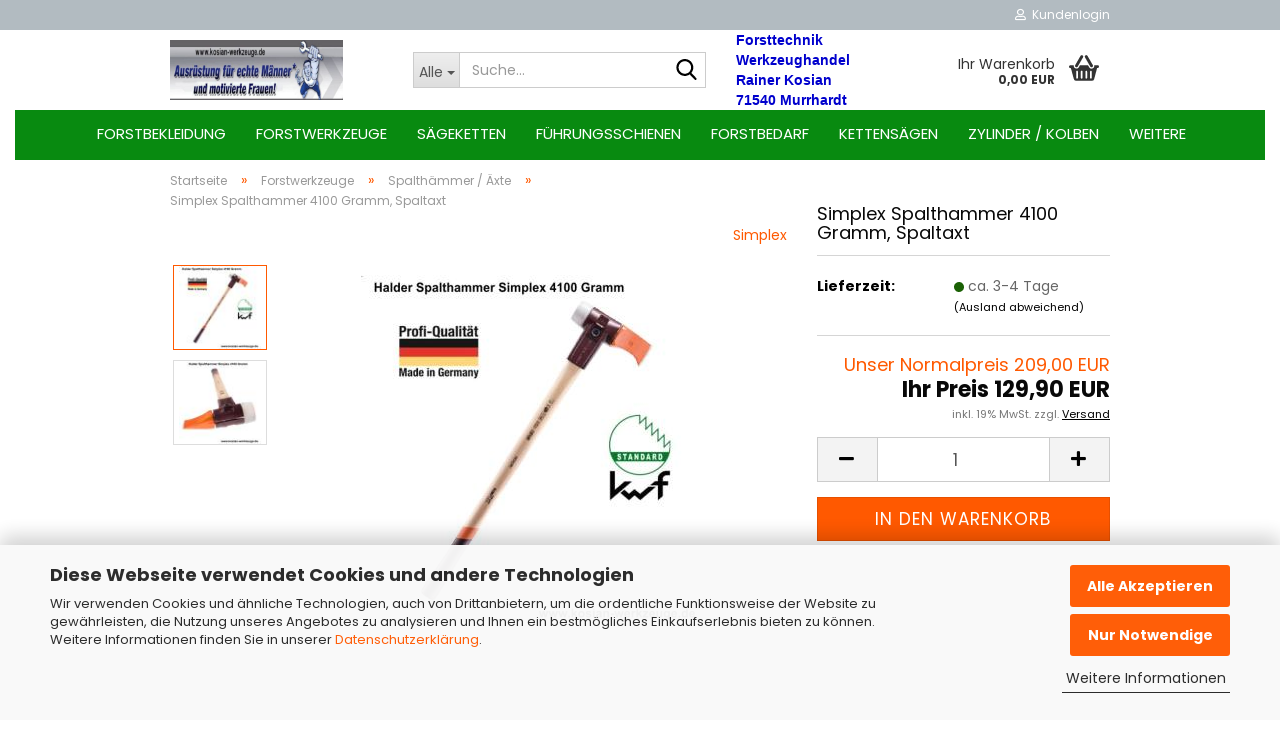

--- FILE ---
content_type: text/html; charset=utf-8
request_url: https://www.kosian-forsttechnik.de/Simplex-Spalthammer-4100-Gramm--Spaltaxt--Spaltbeil.html
body_size: 27869
content:
<!DOCTYPE html> <html xmlns="http://www.w3.org/1999/xhtml" dir="ltr" lang="de"> <head> <meta name="viewport" content="width=device-width, initial-scale=1, minimum-scale=1.0" /> <meta http-equiv="Content-Type" content="text/html; charset=utf-8" /> <meta name="language" content="de" /> <meta name="keywords" content="Simplex Spalthammer 4100 Gramm, Spaltaxt, Spaltbeil" /> <meta name="description" content="Simplex Spalthammer 4100 Gramm, Spaltaxt, Spaltbeil" /> <title>Simplex Spalthammer 4100 Gramm, Spaltaxt, Spaltbeil</title> <meta property="og:title" content="Simplex Spalthammer 4100 Gramm, Spaltaxt" /> <meta property="og:site_name" content="Kosian-Werkzeuge" /> <meta property="og:locale" content="de_DE" /> <meta property="og:type" content="product" /> <meta property="og:description" content="Simplex Spalthammer 4100 Gramm, Spaltaxt, Spaltbeil" /> <meta property="og:image" content="https://www.kosian-forsttechnik.de/images/product_images/info_images/Spalthammer-Simplex.jpg" /> <meta property="og:image" content="https://www.kosian-forsttechnik.de/images/product_images/info_images/Spalthammer_Simplex.jpg" /> <script>
							var Hyphenopoly = {
								require: {
									"de": "FORCEHYPHENOPOLY"
								},
								paths: {
									patterndir: "https://www.kosian-forsttechnik.de/JSEngine/build/vendor/hyphenopoly/patterns/",
									maindir: "https://www.kosian-forsttechnik.de/JSEngine/build/vendor/hyphenopoly/"
								},
								setup: {
									timeout: 1000,
									classnames: {
										"title": {},
										"product-url": {},
										"hyphenate": {},
									}
								}
							};

							/**
 * @license Hyphenopoly_Loader 2.8.0 - client side hyphenation
 * ©2019 Mathias Nater, Zürich (mathiasnater at gmail dot com)
 * https://github.com/mnater/Hyphenopoly
 *
 * Released under the MIT license
 * http://mnater.github.io/Hyphenopoly/LICENSE
 */
!function(){"use strict";const e=document,t=Hyphenopoly;function n(){return Object.create(null)}function s(e,t){Object.keys(e).forEach(t)}function a(n,s){const a=e.createElement("script");a.src=n+s,"hyphenEngine.asm.js"===s&&a.addEventListener("load",function(){t.events.dispatch("engineLoaded",{msg:"asm"})}),e.head.appendChild(a)}t.cacheFeatureTests&&sessionStorage.getItem("Hyphenopoly_Loader")?t.clientFeat=JSON.parse(sessionStorage.getItem("Hyphenopoly_Loader")):t.clientFeat={langs:n(),polyfill:!1,wasm:null},t.dfltPaths=Object.create({maindir:"../Hyphenopoly/",patterndir:"../Hyphenopoly/patterns/"}),t.paths&&(t.paths.patterndir&&(t.dfltPaths.patterndir=t.paths.patterndir),t.paths.maindir&&(t.dfltPaths.maindir=t.paths.maindir)),t.setup?(t.setup.selectors=t.setup.selectors||{".hyphenate":{}},t.setup.classnames&&(s(t.setup.classnames,function(e){t.setup.selectors["."+e]=t.setup.classnames[e]}),t.setup.classnames=null,delete t.setup.classnames),t.setup.timeout=t.setup.timeout||1e3,t.setup.hide=t.setup.hide||"all"):t.setup={hide:"all",selectors:{".hyphenate":{}},timeout:1e3},t.lcRequire=new Map,s(t.require,function(e){t.lcRequire.set(e.toLowerCase(),t.require[e])}),t.fallbacks&&(t.lcFallbacks=new Map,s(t.fallbacks,function(e){t.lcFallbacks.set(e.toLowerCase(),t.fallbacks[e].toLowerCase())})),t.toggle=function(n){if("on"===n){const t=e.getElementById("H9Y_Styles");t&&t.parentNode.removeChild(t)}else{const n=" {visibility: hidden !important}\n",a=e.createElement("style");switch(a.id="H9Y_Styles",t.setup.hide){case"all":a.innerHTML="html"+n;break;case"element":s(t.setup.selectors,function(e){a.innerHTML+=e+n});break;case"text":s(t.setup.selectors,function(e){a.innerHTML+=e+" {color: transparent !important}\n"});break;default:a.innerHTML=""}e.getElementsByTagName("head")[0].appendChild(a)}},function(){const e=new Map,a=[],o=[];function i(t,n,s){e.set(t,{cancellable:s,default:n,register:[]})}function l(n,s,a){e.has(n)?e.get(n).register.push(s):a?o.push({handler:s,name:n}):t.events.dispatch("error",{lvl:"warn",msg:'unknown Event "'+n+'" discarded'})}i("timeout",function(e){t.toggle("on"),window.console.info("Hyphenopolys 'FOUHC'-prevention timed out after %dms",e.delay)},!1),i("error",function(e){switch(e.lvl){case"info":window.console.info(e.msg);break;case"warn":window.console.warn(e.msg);break;default:window.console.error(e.msg)}},!0),i("contentLoaded",function(e){a.push({data:e,name:"contentLoaded"})},!1),i("engineLoaded",function(e){a.push({data:e,name:"engineLoaded"})},!1),i("hpbLoaded",function(e){a.push({data:e,name:"hpbLoaded"})},!1),t.handleEvent&&s(t.handleEvent,function(e){l(e,t.handleEvent[e],!0)}),t.events=n(),t.events.deferred=a,t.events.tempRegister=o,t.events.dispatch=function(t,s){s=s||n();let a=!1;e.get(t).register.forEach(function(n){s.preventDefault=function(){e.get(t).cancellable&&(a=!0)},n(s)}),!a&&e.get(t).default&&e.get(t).default(s)},t.events.define=i,t.events.addListener=l}();const o=new Map;function i(e,n,s,a){var i,l,r,c;t.clientFeat.wasm?(i=e,l=n,r=s,c=a,o.has(l)?"hyphenEngine"!==r&&o.get(l).push(c):(o.set(l,[c]),window.fetch(i+l).then(function(e){if(e.ok)if("hyphenEngine"===r)t.binaries.set(r,e.arrayBuffer().then(function(e){return new WebAssembly.Module(e)})),t.events.dispatch("engineLoaded",{msg:c});else{const n=o.get(l);n.forEach(function(s){t.binaries.set(s,n.length>1?e.clone().arrayBuffer():e.arrayBuffer()),t.events.dispatch("hpbLoaded",{msg:s})})}}))):function(e,n,s,a){if(o.has(n))o.get(n).push(a);else{o.set(n,[a]);const s=new XMLHttpRequest;s.onload=function(){o.get(n).forEach(function(e){t.binaries.set(e,s.response),t.events.dispatch("hpbLoaded",{msg:e})})},s.open("GET",e+n),s.responseType="arraybuffer",s.send()}}(e,n,0,a)}function l(){t.setup.hide.match(/^(element|text)$/)&&t.toggle("off"),t.events.dispatch("contentLoaded",{msg:["contentLoaded"]})}!function(){const o=function(){let n=null;const s=["visibility:hidden;","-moz-hyphens:auto;","-webkit-hyphens:auto;","-ms-hyphens:auto;","hyphens:auto;","width:48px;","font-size:12px;","line-height:12px;","border:none;","padding:0;","word-wrap:normal"].join("");return{append:function(e){return n?(e.appendChild(n),n):null},clear:function(){n&&n.parentNode.removeChild(n)},create:function(a){if(t.clientFeat.langs[a])return;n=n||e.createElement("body");const o=e.createElement("div");o.lang=a,o.id=a,o.style.cssText=s,o.appendChild(e.createTextNode(t.lcRequire.get(a))),n.appendChild(o)}}}();function l(e){let n=e+".hpb",s=e;t.lcFallbacks&&t.lcFallbacks.has(e)&&(n=(s=t.lcFallbacks.get(e))+".hpb"),t.binaries=t.binaries||new Map,i(t.dfltPaths.patterndir,n,s,e)}null===t.clientFeat.wasm&&(t.clientFeat.wasm=function(){if("object"==typeof WebAssembly&&"function"==typeof WebAssembly.instantiate){const e=new WebAssembly.Module(Uint8Array.from([0,97,115,109,1,0,0,0,1,6,1,96,1,127,1,127,3,2,1,0,5,3,1,0,1,7,8,1,4,116,101,115,116,0,0,10,16,1,14,0,32,0,65,1,54,2,0,32,0,40,2,0,11]));if(WebAssembly.Module.prototype.isPrototypeOf(e)){const t=new WebAssembly.Instance(e);return WebAssembly.Instance.prototype.isPrototypeOf(t)&&0!==t.exports.test(4)}}return!1}()),t.lcRequire.forEach(function(e,n){"FORCEHYPHENOPOLY"===e?(t.clientFeat.polyfill=!0,t.clientFeat.langs[n]="H9Y",l(n)):t.clientFeat.langs[n]&&"H9Y"===t.clientFeat.langs[n]?l(n):o.create(n)}),null!==o.append(e.documentElement)&&(t.lcRequire.forEach(function(n,s){if("FORCEHYPHENOPOLY"!==n){const n=e.getElementById(s);("auto"===(a=n).style.hyphens||"auto"===a.style.webkitHyphens||"auto"===a.style.msHyphens||"auto"===a.style["-moz-hyphens"])&&n.offsetHeight>12?t.clientFeat.langs[s]="CSS":(t.clientFeat.polyfill=!0,t.clientFeat.langs[s]="H9Y",l(s))}var a}),o.clear()),t.clientFeat.polyfill&&(a(t.dfltPaths.maindir,"Hyphenopoly.js"),t.clientFeat.wasm?i(t.dfltPaths.maindir,"hyphenEngine.wasm","hyphenEngine","wasm"):a(t.dfltPaths.maindir,"hyphenEngine.asm.js"),s(t.clientFeat.langs,function(e){"H9Y"===t.clientFeat.langs[e]&&(function(e){const n=new Map([["de",55],["hu",207],["nb-no",92],["nl",41]]).get(e)||32;if(t.specMems=t.specMems||new Map,t.clientFeat.wasm)t.specMems.set(e,new WebAssembly.Memory({initial:n,maximum:256}));else{Math.log2=Math.log2||function(e){return Math.log(e)*Math.LOG2E};const s=65536*(2<<Math.floor(Math.log2(n)));t.specMems.set(e,new ArrayBuffer(s))}}(e),function(e){t.hyphenators=t.hyphenators||n(),t.hyphenators[e]||(window.Promise?t.hyphenators[e]=new Promise(function(n,s){t.events.addListener("engineReady",function(s){s.msg===e&&n(t.createHyphenator(s.msg))},!0),t.events.addListener("error",function(t){t.key!==e&&"hyphenEngine"!==t.key||s(t.msg)},!0)}):t.hyphenators[e]={then:function(){t.events.dispatch("error",{msg:"Promises not supported in this engine. Use a polyfill (e.g. https://github.com/taylorhakes/promise-polyfill)!"})}})}(e))}))}(),t.clientFeat.polyfill?("all"===t.setup.hide&&t.toggle("off"),"none"!==t.setup.hide&&(t.setup.timeOutHandler=window.setTimeout(function(){t.toggle("on"),t.events.dispatch("timeout",{delay:t.setup.timeout})},t.setup.timeout)),"loading"===e.readyState?e.addEventListener("DOMContentLoaded",l,{once:!0,passive:!0}):l()):window.Hyphenopoly=null,t.cacheFeatureTests&&sessionStorage.setItem("Hyphenopoly_Loader",JSON.stringify(t.clientFeat))}();
						</script> <base href="https://www.kosian-forsttechnik.de/" /> <link id="main-css" type="text/css" rel="stylesheet" href="public/theme/styles/system/main-bust_1765807959.min.css" /> <meta name="robots" content="index,follow" /> <link rel="canonical" href="https://www.kosian-forsttechnik.de/Simplex-Spalthammer-4100-Gramm--Spaltaxt--Spaltbeil.html" /> <meta property="og:url" content="https://www.kosian-forsttechnik.de/Simplex-Spalthammer-4100-Gramm--Spaltaxt--Spaltbeil.html"> <script src="https://cdn.gambiohub.com/sdk/1.2.0/dist/bundle.js"></script><script>var payPalText = {"ecsNote":"Bitte w\u00e4hlen Sie ihre gew\u00fcnschte PayPal-Zahlungsweise.","paypalUnavailable":"PayPal steht f\u00fcr diese Transaktion im Moment nicht zur Verf\u00fcgung.","errorContinue":"weiter","continueToPayPal":"Weiter mit","errorCheckData":"Es ist ein Fehler aufgetreten. Bitte \u00fcberpr\u00fcfen Sie Ihre Eingaben."};var payPalButtonSettings = {"env":"live","commit":false,"style":{"label":"checkout","shape":"pill","color":"blue","layout":"vertical","tagline":false},"locale":"","fundingCardAllowed":true,"fundingELVAllowed":true,"fundingCreditAllowed":false,"createPaymentUrl":"https:\/\/www.kosian-forsttechnik.de\/shop.php?do=PayPalHub\/CreatePayment&initiator=ecs","authorizedPaymentUrl":"https:\/\/www.kosian-forsttechnik.de\/shop.php?do=PayPalHub\/AuthorizedPayment&initiator=ecs","checkoutUrl":"https:\/\/www.kosian-forsttechnik.de\/shop.php?do=PayPalHub\/RedirectGuest","useVault":false,"jssrc":"https:\/\/www.paypal.com\/sdk\/js?client-id=AVEjCpwSc-e9jOY8dHKoTUckaKtPo0shiwe_T2rKtxp30K4TYGRopYjsUS6Qmkj6bILd7Nt72pbMWCXe&commit=false&intent=capture&components=buttons%2Cmarks%2Cmessages%2Cfunding-eligibility%2Cgooglepay%2Capplepay%2Ccard-fields&integration-date=2021-11-25&enable-funding=paylater&merchant-id=CRYQBSEYFCHH6&currency=EUR","partnerAttributionId":"GambioGmbH_Cart_Hub_PPXO","createOrderUrl":"https:\/\/www.kosian-forsttechnik.de\/shop.php?do=PayPalHub\/CreateOrder&initiator=ecs","getOrderUrl":"https:\/\/www.kosian-forsttechnik.de\/shop.php?do=PayPalHub\/GetOrder","approvedOrderUrl":"https:\/\/www.kosian-forsttechnik.de\/shop.php?do=PayPalHub\/ApprovedOrder&initiator=ecs","paymentApproved":false,"developmentMode":false,"cartAmount":0};var jsShoppingCart = {"languageCode":"de","verifySca":"https:\/\/www.kosian-forsttechnik.de\/shop.php?do=PayPalHub\/VerifySca","totalAmount":"0.00","currency":"EUR","env":"live","commit":false,"style":{"label":"checkout","shape":"pill","color":"blue","layout":"vertical","tagline":false},"locale":"","fundingCardAllowed":true,"fundingELVAllowed":true,"fundingCreditAllowed":false,"createPaymentUrl":"https:\/\/www.kosian-forsttechnik.de\/shop.php?do=PayPalHub\/CreatePayment&initiator=ecs","authorizedPaymentUrl":"https:\/\/www.kosian-forsttechnik.de\/shop.php?do=PayPalHub\/AuthorizedPayment&initiator=ecs","checkoutUrl":"https:\/\/www.kosian-forsttechnik.de\/shop.php?do=PayPalHub\/RedirectGuest","useVault":false,"jssrc":"https:\/\/www.paypal.com\/sdk\/js?client-id=AVEjCpwSc-e9jOY8dHKoTUckaKtPo0shiwe_T2rKtxp30K4TYGRopYjsUS6Qmkj6bILd7Nt72pbMWCXe&commit=false&intent=capture&components=buttons%2Cmarks%2Cmessages%2Cfunding-eligibility%2Cgooglepay%2Capplepay%2Ccard-fields&integration-date=2021-11-25&enable-funding=paylater&merchant-id=CRYQBSEYFCHH6&currency=EUR","partnerAttributionId":"GambioGmbH_Cart_Hub_PPXO","createOrderUrl":"https:\/\/www.kosian-forsttechnik.de\/shop.php?do=PayPalHub\/CreateOrder&initiator=ecs","getOrderUrl":"https:\/\/www.kosian-forsttechnik.de\/shop.php?do=PayPalHub\/GetOrder","approvedOrderUrl":"https:\/\/www.kosian-forsttechnik.de\/shop.php?do=PayPalHub\/ApprovedOrder&initiator=ecs","paymentApproved":false,"developmentMode":false,"cartAmount":0};var payPalBannerSettings = {};</script><script id="paypalconsent" type="application/json">{"purpose_id":7}</script><script data-type="text/javascript" data-managed="as-oil" data-purposes="7" type="as-oil">
window.PayPalAsOilClearToLoad = true;
window.dispatchEvent(new Event('PayPalClearedToLoad'));
</script><script src="GXModules/Gambio/Hub/Shop/Javascript/PayPalLoader-bust_1764618640.js" async></script><link rel="stylesheet" href="https://cdn.gambiohub.com/sdk/1.2.0/dist/css/gambio_hub.css"> </head> <body class="page-product-info" data-gambio-namespace="https://www.kosian-forsttechnik.de/public/theme/javascripts/system" data-jse-namespace="https://www.kosian-forsttechnik.de/JSEngine/build" data-gambio-controller="initialize" data-gambio-widget="input_number responsive_image_loader transitions image_maps modal history dropdown core_workarounds anchor" data-input_number-separator="," > <div id="outer-wrapper" > <header id="header" class="navbar"> <div id="topbar-container"> <div class="navbar-topbar"> <nav data-gambio-widget="menu link_crypter" data-menu-switch-element-position="false" data-menu-events='{"desktop": ["click"], "mobile": ["click"]}' data-menu-ignore-class="dropdown-menu"> <ul class="nav navbar-nav navbar-right" data-menu-replace="partial"> <li class="navbar-topbar-item"> <ul id="secondaryNavigation" class="nav navbar-nav ignore-menu"> </ul> <script id="secondaryNavigation-menu-template" type="text/mustache">
                                    
                                        <ul id="secondaryNavigation" class="nav navbar-nav">
                                            <li v-for="(item, index) in items" class="navbar-topbar-item hidden-xs content-manager-item">
                                                <a href="javascript:;" :title="item.title" @click="goTo(item.content)">
                                                    <span class="fa fa-arrow-circle-right visble-xs-block"></span>
                                                    {{item.title}}
                                                </a>
                                            </li>
                                        </ul>
                                    
                                </script> </li> <li class="dropdown navbar-topbar-item first"> <a title="Anmeldung" href="/Simplex-Spalthammer-4100-Gramm--Spaltaxt--Spaltbeil.html#" class="dropdown-toggle" data-toggle-hover="dropdown" role="button" aria-label="Kundenlogin"> <span class="fa fa-user-o"></span>
														
																									

												&nbsp;Kundenlogin
											</a> <ul class="dropdown-menu dropdown-menu-login arrow-top"> <li class="arrow"></li> <li class="dropdown-header hidden-xs">Kundenlogin</li> <li> <form action="https://www.kosian-forsttechnik.de/login.php?action=process" method="post" class="form-horizontal"> <input type="hidden" name="return_url" value="https://www.kosian-forsttechnik.de/Simplex-Spalthammer-4100-Gramm--Spaltaxt--Spaltbeil.html"> <input type="hidden" name="return_url_hash" value="8375db00923b3c340ddb62d3a30cd84634ea34df84e0e285dde2c8cf9a236f29"> <div class="form-group"> <label for="box-login-dropdown-login-username" class="form-control sr-only">E-Mail</label> <input autocomplete="username" type="email" id="box-login-dropdown-login-username" class="form-control" placeholder="E-Mail" name="email_address" oninput="this.setCustomValidity('')" oninvalid="this.setCustomValidity('Bitte geben Sie eine korrekte Emailadresse ein')" /> </div> <div class="form-group password-form-field" data-gambio-widget="show_password"> <label for="box-login-dropdown-login-password" class="form-control sr-only">Passwort</label> <input autocomplete="current-password" type="password" id="box-login-dropdown-login-password" class="form-control" placeholder="Passwort" name="password" /> <button class="btn show-password hidden" type="button"> <i class="fa fa-eye" aria-hidden="true"></i> <span class="sr-only">Toggle Password View</span> </button> </div> <div class="dropdown-footer row"> <input type="submit" class="btn btn-primary btn-block" value="Anmelden" /> <ul> <li> <a title="Konto erstellen" href="https://www.kosian-forsttechnik.de/shop.php?do=CreateRegistree">
												Konto erstellen
											</a> </li> <li> <a title="Passwort vergessen?" href="https://www.kosian-forsttechnik.de/password_double_opt.php">
												Passwort vergessen?
											</a> </li> </ul> </div> </form> </li> </ul> </li> </ul> </nav> </div> </div> <div class="inside"> <div class="row"> <div class="navbar-header" data-gambio-widget="mobile_menu"> <div id="navbar-brand" class="navbar-brand"> <a href="https://www.kosian-forsttechnik.de/" title="Kosian-Werkzeuge"> <img id="main-header-logo" class="img-responsive" src="https://www.kosian-forsttechnik.de/images/logos/logo-kurz_logo.jpg" alt="Kosian-Werkzeuge-Logo"> </a> </div> <button type="button" class="navbar-toggle" aria-label="navigationbar toggle button" data-mobile_menu-target="#categories .navbar-collapse" data-mobile_menu-body-class="categories-open" data-mobile_menu-toggle-content-visibility> <img src="public/theme/images/svgs/bars.svg" class="gx-menu svg--inject" alt="menu bars icon"> </button> <button type="button" class="navbar-toggle cart-icon" data-mobile_menu-location="shopping_cart.php"> <img src="public/theme/images/svgs/basket.svg" class="gx-cart-basket svg--inject" alt="shopping cart icon"> <span class="cart-products-count hidden">
				0
			</span> </button> <button type="button" class="navbar-toggle" aria-label="searchbar toggle button" data-mobile_menu-target=".navbar-search" data-mobile_menu-body-class="search-open" data-mobile_menu-toggle-content-visibility> <img src="public/theme/images/svgs/search.svg" class="gx-search svg--inject" alt="search icon"> </button> </div> <div class="navbar-search collapse"> <p class="navbar-search-header dropdown-header">Suche</p> <form role="search" action="advanced_search_result.php" method="get" data-gambio-widget="live_search"> <div class="navbar-search-input-group input-group"> <div class="navbar-search-input-group-btn input-group-btn custom-dropdown" data-dropdown-trigger-change="false" data-dropdown-trigger-no-change="false"> <button aria-label="Suche..." type="button" class="btn btn-default dropdown-toggle" data-toggle="dropdown" aria-haspopup="true" aria-expanded="false"> <span class="dropdown-name">Alle</span> <span class="caret"></span> </button> <ul class="dropdown-menu"> <li><a href="#" data-rel="0">Alle</a></li> <li><a href="#" data-rel="224">Forstbekleidung</a></li> <li><a href="#" data-rel="225">Forstwerkzeuge</a></li> <li><a href="#" data-rel="226">Sägeketten</a></li> <li><a href="#" data-rel="228">Führungsschienen</a></li> <li><a href="#" data-rel="2">Forstbedarf</a></li> <li><a href="#" data-rel="229">Kettensägen</a></li> <li><a href="#" data-rel="230">Zylinder / Kolben</a></li> <li><a href="#" data-rel="3">Gartenbedarf</a></li> <li><a href="#" data-rel="208">Hydraulik</a></li> </ul> <label for="top-search-button-categories-id" class="sr-only">Alle</label> <select id="top-search-button-categories-id" name="categories_id"> <option value="0">Alle</option> <option value="224">Forstbekleidung</option> <option value="225">Forstwerkzeuge</option> <option value="226">Sägeketten</option> <option value="228">Führungsschienen</option> <option value="2">Forstbedarf</option> <option value="229">Kettensägen</option> <option value="230">Zylinder / Kolben</option> <option value="3">Gartenbedarf</option> <option value="208">Hydraulik</option> </select> </div> <input type="text" id="search-field-input" name="keywords" placeholder="Suche..." class="form-control search-input" autocomplete="off" /> <button aria-label="Suche..." type="submit" class="form-control-feedback"> <img src="public/theme/images/svgs/search.svg" class="gx-search-input svg--inject" alt="search icon"> </button> <label for="search-field-input" class="control-label sr-only">Suche...</label> </div> <input type="hidden" value="1" name="inc_subcat" /> <div class="navbar-search-footer visible-xs-block"> <button class="btn btn-primary btn-block" type="submit">
								Suche...
							</button> <a href="advanced_search.php" class="btn btn-default btn-block" title="Erweiterte Suche">
								Erweiterte Suche
							</a> </div> <div class="search-result-container"></div> </form> </div> <div class="custom-container"> <div class="inside"> <span style="font-size:14px;"><span style="color:#0000CD;"><strong><span style="font-family:arial,helvetica,sans-serif;">Forsttechnik</span><br /> <span style="font-family:arial,helvetica,sans-serif;">Werkzeughandel</span><br /> <span style="font-family:arial,helvetica,sans-serif;">Rainer Kosian</span><br /> <span style="font-family:arial,helvetica,sans-serif;">71540 Murrhardt&nbsp;</span></strong></span></span> </div> </div> <nav id="cart-container" class="navbar-cart" data-gambio-widget="menu cart_dropdown" data-menu-switch-element-position="false"> <ul class="cart-container-inner"> <li> <a href="https://www.kosian-forsttechnik.de/shopping_cart.php" class="dropdown-toggle"> <img src="public/theme/images/svgs/basket.svg" alt="shopping cart icon" class="gx-cart-basket svg--inject"> <span class="cart">
									Ihr Warenkorb<br /> <span class="products">
										0,00 EUR
									</span> </span> <span class="cart-products-count hidden"> </span> </a> <ul class="dropdown-menu arrow-top cart-dropdown cart-empty"> <li class="arrow"></li> <script>
            function ga4ViewCart() {
                console.log('GA4 is disabled');
            }
        </script> <li class="cart-dropdown-inside"> <div class="cart-empty">
							Sie haben noch keine Artikel in Ihrem Warenkorb.
						</div> </li> </ul> </li> </ul> </nav> </div> </div> <noscript> <div class="alert alert-danger noscript-notice" role="alert">
			JavaScript ist in Ihrem Browser deaktiviert. Aktivieren Sie JavaScript, um alle Funktionen des Shops nutzen und alle Inhalte sehen zu können.
		</div> </noscript> <div id="categories"> <div class="navbar-collapse collapse"> <nav class="navbar-default navbar-categories" data-gambio-widget="menu"> <ul class="level-1 nav navbar-nav"> <li class="dropdown level-1-child" data-id="224"> <a class="dropdown-toggle" href="https://www.kosian-forsttechnik.de/forstbekleidung-schnittschutz-forsthelm/" title="Forstbekleidung">
												
													Forstbekleidung
												
																							</a> <ul data-level="2" class="level-2 dropdown-menu dropdown-menu-child"> <li class="enter-category hidden-sm hidden-md hidden-lg show-more"> <a class="dropdown-toggle" href="https://www.kosian-forsttechnik.de/forstbekleidung-schnittschutz-forsthelm/" title="Forstbekleidung">
																		
																			Forstbekleidung anzeigen
																		
																	</a> </li> <li class="level-2-child"> <a href="https://www.kosian-forsttechnik.de/forstjacken/" title="Forstjacken">
																			Forstjacken
																		</a> </li> <li class="level-2-child"> <a href="https://www.kosian-forsttechnik.de/schnittschutzhosen/" title="Schnittschutzhosen">
																			Schnittschutzhosen
																		</a> </li> <li class="level-2-child"> <a href="https://www.kosian-forsttechnik.de/schnittschutzschuh/" title="Schnittschutzschuhe">
																			Schnittschutzschuhe
																		</a> </li> <li class="level-2-child"> <a href="https://www.kosian-forsttechnik.de/forsthelm/" title="Helme / Gesichtsschutz">
																			Helme / Gesichtsschutz
																		</a> </li> <li class="level-2-child"> <a href="https://www.kosian-forsttechnik.de/forsthandschuh/" title="Handschuhe">
																			Handschuhe
																		</a> </li> <li class="level-2-child"> <a href="https://www.kosian-forsttechnik.de/funktionskleidung/" title="Funktionskleidung">
																			Funktionskleidung
																		</a> </li> <li class="level-2-child"> <a href="https://www.kosian-forsttechnik.de/outdoorkleidung/" title="Outdoor-Kleidung">
																			Outdoor-Kleidung
																		</a> </li> <li class="enter-category hidden-more hidden-xs"> <a class="dropdown-toggle col-xs-6" href="https://www.kosian-forsttechnik.de/forstbekleidung-schnittschutz-forsthelm/" title="Forstbekleidung">Forstbekleidung anzeigen</a> <span class="close-menu-container col-xs-6"> <span class="close-flyout"> <i class="fa fa-close"></i> </span> </span> </li> </ul> </li> <li class="dropdown level-1-child" data-id="225"> <a class="dropdown-toggle" href="https://www.kosian-forsttechnik.de/forstwerkzeuge-axt-sappie-keil/" title="Forstwerkzeuge">
												
													Forstwerkzeuge
												
																							</a> <ul data-level="2" class="level-2 dropdown-menu dropdown-menu-child"> <li class="enter-category hidden-sm hidden-md hidden-lg show-more"> <a class="dropdown-toggle" href="https://www.kosian-forsttechnik.de/forstwerkzeuge-axt-sappie-keil/" title="Forstwerkzeuge">
																		
																			Forstwerkzeuge anzeigen
																		
																	</a> </li> <li class="level-2-child active"> <a href="https://www.kosian-forsttechnik.de/axt/" title="Spalthämmer / Äxte">
																			Spalthämmer / Äxte
																		</a> </li> <li class="level-2-child"> <a href="https://www.kosian-forsttechnik.de/keil/" title="Keile">
																			Keile
																		</a> </li> <li class="level-2-child"> <a href="https://www.kosian-forsttechnik.de/faelheber/" title="Fällheber / Zangen / Haken">
																			Fällheber / Zangen / Haken
																		</a> </li> <li class="level-2-child"> <a href="https://www.kosian-forsttechnik.de/sappie/" title="Sappie">
																			Sappie
																		</a> </li> <li class="level-2-child"> <a href="https://www.kosian-forsttechnik.de/gertel/" title="Kultursichel / Gertel">
																			Kultursichel / Gertel
																		</a> </li> <li class="enter-category hidden-more hidden-xs"> <a class="dropdown-toggle col-xs-6" href="https://www.kosian-forsttechnik.de/forstwerkzeuge-axt-sappie-keil/" title="Forstwerkzeuge">Forstwerkzeuge anzeigen</a> <span class="close-menu-container col-xs-6"> <span class="close-flyout"> <i class="fa fa-close"></i> </span> </span> </li> </ul> </li> <li class="dropdown level-1-child" data-id="226"> <a class="dropdown-toggle" href="https://www.kosian-forsttechnik.de/saegeketten/" title="Sägeketten">
												
													Sägeketten
												
																							</a> <ul data-level="2" class="level-2 dropdown-menu dropdown-menu-child"> <li class="enter-category hidden-sm hidden-md hidden-lg show-more"> <a class="dropdown-toggle" href="https://www.kosian-forsttechnik.de/saegeketten/" title="Sägeketten">
																		
																			Sägeketten anzeigen
																		
																	</a> </li> <li class="level-2-child"> <a href="https://www.kosian-forsttechnik.de/nutbreite1-1mm/" title="1/4P 1,1 mm Nutbreite">
																			1/4"P 1,1 mm Nutbreite
																		</a> </li> <li class="level-2-child"> <a href="https://www.kosian-forsttechnik.de/saegekette1-1mm/" title="3/8H 1,1 mm Nutbreite">
																			3/8"H 1,1 mm Nutbreite
																		</a> </li> <li class="level-2-child"> <a href="https://www.kosian-forsttechnik.de/nutbreite1-3mm/" title="3/8H 1,3 mm Nutbreite">
																			3/8"H 1,3 mm Nutbreite
																		</a> </li> <li class="level-2-child"> <a href="https://www.kosian-forsttechnik.de/stihl1-3mm/" title="3/8H 1,3 mm Nutbreite für Stihl">
																			3/8"H 1,3 mm Nutbreite für Stihl
																		</a> </li> <li class="level-2-child"> <a href="https://www.kosian-forsttechnik.de/saegekette1-3mm/" title="325 1,3 mm Nutbreite">
																			325" 1,3 mm Nutbreite
																		</a> </li> <li class="level-2-child"> <a href="https://www.kosian-forsttechnik.de/nutbeite1-5mm/" title="325 1,5 mm Nutbreite">
																			325" 1,5 mm Nutbreite
																		</a> </li> <li class="level-2-child"> <a href="https://www.kosian-forsttechnik.de/nutbreite1-6mm/" title="325 1,6 mm Nutbreite für Stihl">
																			325" 1,6 mm Nutbreite für Stihl
																		</a> </li> <li class="level-2-child"> <a href="https://www.kosian-forsttechnik.de/saegekette1-5mm/" title="3/8 1,5 mm Nutbreite">
																			3/8" 1,5 mm Nutbreite
																		</a> </li> <li class="level-2-child"> <a href="https://www.kosian-forsttechnik.de/stihl1-6mm/" title="3/8 1,6 mm Nutbreite für Stihl">
																			3/8" 1,6 mm Nutbreite für Stihl
																		</a> </li> <li class="level-2-child"> <a href="https://www.kosian-forsttechnik.de/verbindungsglieder/" title="Verbindungsglieder">
																			Verbindungsglieder
																		</a> </li> <li class="enter-category hidden-more hidden-xs"> <a class="dropdown-toggle col-xs-6" href="https://www.kosian-forsttechnik.de/saegeketten/" title="Sägeketten">Sägeketten anzeigen</a> <span class="close-menu-container col-xs-6"> <span class="close-flyout"> <i class="fa fa-close"></i> </span> </span> </li> </ul> </li> <li class="dropdown level-1-child" data-id="228"> <a class="dropdown-toggle" href="https://www.kosian-forsttechnik.de/fuehrungsschienen-schwert-stihl-oregon-228/" title="Führungsschienen">
												
													Führungsschienen
												
																							</a> <ul data-level="2" class="level-2 dropdown-menu dropdown-menu-child"> <li class="enter-category hidden-sm hidden-md hidden-lg show-more"> <a class="dropdown-toggle" href="https://www.kosian-forsttechnik.de/fuehrungsschienen-schwert-stihl-oregon-228/" title="Führungsschienen">
																		
																			Führungsschienen anzeigen
																		
																	</a> </li> <li class="level-2-child"> <a href="https://www.kosian-forsttechnik.de/Fuehrungsschienen--Schwert--Stihl--Oregon-228/1-3-mm-Nutbreite--Fuehrungsschiene--Schwert--Motorsaegenschiene--Saegekette--Motorsaege--Oregon--Stihl--Husqvarna--Dolmar/" title="1,3 mm Nutbreite .325 Teilung">
																			1,3 mm Nutbreite .325" Teilung
																		</a> </li> <li class="level-2-child"> <a href="https://www.kosian-forsttechnik.de/Fuehrungsschienen--Schwert--Stihl--Oregon-228/1-3-mm-Nutbreite--Fuehrungsschiene--Schwert--Motorsaegenschiene--Saegekette--Motorsaege--Oregon--Stihl--Husqvarna--Dolmar-165/" title="1,3 mm Nutbreite 3/8H Teilung">
																			1,3 mm Nutbreite 3/8"H Teilung
																		</a> </li> <li class="level-2-child"> <a href="https://www.kosian-forsttechnik.de/Fuehrungsschienen--Schwert--Stihl--Oregon-228/1-5-mm-Nutbreite--Fuehrungsschiene--Schwert--Motorsaegenschiene--Saegekette--Motorsaege--Oregon--Stihl--Husqvarna--Dolmar-166/" title="1,5 mm Nutbreite .325 Teilung">
																			1,5 mm Nutbreite .325" Teilung
																		</a> </li> <li class="level-2-child"> <a href="https://www.kosian-forsttechnik.de/Fuehrungsschienen--Schwert--Stihl--Oregon-228/1-5-mm-Nutbreite--Fuehrungsschiene--Schwert--Motorsaegenschiene--Saegekette--Motorsaege--Oregon--Stihl--Husqvarna--Dolmar/" title="1,5 mm Nutbreite 3/8 Teilung">
																			1,5 mm Nutbreite 3/8" Teilung
																		</a> </li> <li class="level-2-child"> <a href="https://www.kosian-forsttechnik.de/Fuehrungsschienen--Schwert--Stihl--Oregon-228/1-6-mm-Nutbreite--Fuehrungsschiene--Schwert--Motorsaegenschiene--Saegekette--Motorsaege--Oregon--Stihl--Husqvarna--Dolmar/" title="1,6 mm Nutbreite .325 Teilung für Stihl">
																			1,6 mm Nutbreite .325" Teilung für Stihl
																		</a> </li> <li class="level-2-child"> <a href="https://www.kosian-forsttechnik.de/Fuehrungsschienen--Schwert--Stihl--Oregon-228/1-6-mm-Nutbreite--Fuehrungsschiene--Schwert--Motorsaegenschiene--Saegekette--Motorsaege--Oregon--Stihl--Husqvarna--Dolmar-167/" title="1,6 mm Nutbreite 3/8 Teilung für Stihl">
																			1,6 mm Nutbreite 3/8" Teilung für Stihl
																		</a> </li> <li class="level-2-child"> <a href="https://www.kosian-forsttechnik.de/Fuehrungsschienen--Schwert--Stihl--Oregon-228/1-6-mm-Nutbreite--Fuehrungsschiene--Schwert--Motorsaegenschiene--Saegekette--Motorsaege--Oregon--Stihl--Husqvarna--Dolmar-168/" title="1,6 mm Nutbreite 404 Teilung für Stihl">
																			1,6 mm Nutbreite 404" Teilung für Stihl
																		</a> </li> <li class="dropdown level-2-child"> <a href="https://www.kosian-forsttechnik.de/Fuehrungsschienen--Schwert--Stihl--Oregon-228/Oregon-Spar-Set--Schiene--2-Ketten--Motorsaege--Stihl--Husqvarna/" title="Oregon Spar-Sets: Schiene + 2 Ketten">
																			Oregon Spar-Sets: Schiene + 2 Ketten
																		</a> <ul data-level="3" class="level-3 dropdown-menu dropdown-menu-child"> <li class="enter-category"> <a href="https://www.kosian-forsttechnik.de/Fuehrungsschienen--Schwert--Stihl--Oregon-228/Oregon-Spar-Set--Schiene--2-Ketten--Motorsaege--Stihl--Husqvarna/" title="Oregon Spar-Sets: Schiene + 2 Ketten" class="dropdown-toggle">
																						Oregon Spar-Sets: Schiene + 2 Ketten anzeigen
																					</a> </li> <li class="level-3-child"> <a href="https://www.kosian-forsttechnik.de/Fuehrungsschienen--Schwert--Stihl--Oregon-228/Oregon-Spar-Set--Schiene--2-Ketten--Motorsaege--Stihl--Husqvarna/Saegekette--Fuehrungsschiene--Oregon--Stihl--Husqvarna--Dolmar/" title="1,3 mm Nutbreite">
																								1,3 mm Nutbreite
																							</a> </li> <li class="level-3-child"> <a href="https://www.kosian-forsttechnik.de/Fuehrungsschienen--Schwert--Stihl--Oregon-228/Oregon-Spar-Set--Schiene--2-Ketten--Motorsaege--Stihl--Husqvarna/Saegekette--Fuehrungsschiene--Oregon--Stihl--Husqvarna--Dolmar-198/" title="1,5 mm Nutbreite">
																								1,5 mm Nutbreite
																							</a> </li> <li class="level-3-child"> <a href="https://www.kosian-forsttechnik.de/Fuehrungsschienen--Schwert--Stihl--Oregon-228/Oregon-Spar-Set--Schiene--2-Ketten--Motorsaege--Stihl--Husqvarna/Saegekette--Fuehrungsschiene--Oregon--Stihl--Motorsaege/" title="1,6 mm Nutbreite">
																								1,6 mm Nutbreite
																							</a> </li> </ul> </li> <li class="level-2-child"> <a href="https://www.kosian-forsttechnik.de/speedcat-nano-umbausatz/" title="SpeedCat-Nano Umbausatz">
																			SpeedCat-Nano Umbausatz
																		</a> </li> <li class="enter-category hidden-more hidden-xs"> <a class="dropdown-toggle col-xs-6" href="https://www.kosian-forsttechnik.de/fuehrungsschienen-schwert-stihl-oregon-228/" title="Führungsschienen">Führungsschienen anzeigen</a> <span class="close-menu-container col-xs-6"> <span class="close-flyout"> <i class="fa fa-close"></i> </span> </span> </li> </ul> </li> <li class="dropdown level-1-child" data-id="2"> <a class="dropdown-toggle" href="https://www.kosian-forsttechnik.de/forstbedarf/" title="Forstbedarf">
												
													Forstbedarf
												
																							</a> <ul data-level="2" class="level-2 dropdown-menu dropdown-menu-child"> <li class="enter-category hidden-sm hidden-md hidden-lg show-more"> <a class="dropdown-toggle" href="https://www.kosian-forsttechnik.de/forstbedarf/" title="Forstbedarf">
																		
																			Forstbedarf anzeigen
																		
																	</a> </li> <li class="level-2-child"> <a href="https://www.kosian-forsttechnik.de/Forstbedarf--Forstversand--Forstartikel--Motorsaegen/Kletterausruestung--Baumkletter--Baumpfleger/" title="Kletterausrüstung">
																			Kletterausrüstung
																		</a> </li> <li class="level-2-child"> <a href="https://www.kosian-forsttechnik.de/Forstbedarf--Forstversand--Forstartikel--Motorsaegen/Forstmassband--Forstkluppe--Massband--Windsor/" title="Maßband / Meßkluppe">
																			Maßband / Meßkluppe
																		</a> </li> <li class="level-2-child"> <a href="https://www.kosian-forsttechnik.de/Forstbedarf--Forstversand--Forstartikel--Motorsaegen/Forstmarkierfarbe--Markierfarbe--Holzmarkierfarbe--Signierkreide--Foersterkreide/" title="Markierfarbe / Kreide">
																			Markierfarbe / Kreide
																		</a> </li> <li class="level-2-child"> <a href="https://www.kosian-forsttechnik.de/Forstbedarf--Forstversand--Forstartikel--Motorsaegen/Kanister--Kombikanister--Einfuellsystem--Huenersdor/" title="Kanister / Einfüllsysteme">
																			Kanister / Einfüllsysteme
																		</a> </li> <li class="level-2-child"> <a href="https://www.kosian-forsttechnik.de/Forstbedarf--Forstversand--Forstartikel--Motorsaegen/Kettenoel--Saegekettenoel--Mischoel--Harzreiniger--Universalreiniger/" title="Öle / Reiniger">
																			Öle / Reiniger
																		</a> </li> <li class="level-2-child"> <a href="https://www.kosian-forsttechnik.de/Forstbedarf--Forstversand--Forstartikel--Motorsaegen/Schaerfgeraet--Kettenschaerfgeraet--Saegekettenschleifgeraet--Schleifgeraet--Schleifscheiben/" title="Schärfgeräte">
																			Schärfgeräte
																		</a> </li> <li class="level-2-child"> <a href="https://www.kosian-forsttechnik.de/Forstbedarf--Forstversand--Forstartikel--Motorsaegen/Schaerfset--Rundfeile--Flachfeile--Saegekettenfeile--Schaerfgitter--Schaerfhilfe/" title="Schärfset / Feilen">
																			Schärfset / Feilen
																		</a> </li> <li class="level-2-child"> <a href="https://www.kosian-forsttechnik.de/Forstbedarf--Forstversand--Forstartikel--Motorsaegen/Saegeketten-Vernietgeraet--Entnietgeraet/" title="Entniet- / Vernietgerät">
																			Entniet- / Vernietgerät
																		</a> </li> <li class="level-2-child"> <a href="https://www.kosian-forsttechnik.de/Forstbedarf--Forstversand--Forstartikel--Motorsaegen/Kettenraeder--Motorsaegen-Ritzel--Sternkettenrad--Power-Mate/" title="Kettenräder">
																			Kettenräder
																		</a> </li> <li class="level-2-child"> <a href="https://www.kosian-forsttechnik.de/Forstbedarf--Forstversand--Forstartikel--Motorsaegen/Ablaenghilfe--Ablaengstab--Nestle--Motorsaegenablaenhilfe--Kolibri/" title="Ablänghilfe">
																			Ablänghilfe
																		</a> </li> <li class="level-2-child"> <a href="https://www.kosian-forsttechnik.de/Forstbedarf--Forstversand--Forstartikel--Motorsaegen/Eder-Anbaugeraete/" title="Eder Anbaugeräte">
																			Eder Anbaugeräte
																		</a> </li> <li class="level-2-child"> <a href="https://www.kosian-forsttechnik.de/Forstbedarf--Forstversand--Forstartikel--Motorsaegen/Drehzahlmesser-Motorsaegen--Rasenmaeher--Stihl/" title="Drehzahlmesser">
																			Drehzahlmesser
																		</a> </li> <li class="level-2-child"> <a href="https://www.kosian-forsttechnik.de/Forstbedarf--Forstversand--Forstartikel--Motorsaegen/Feuchtemessgeraet--Holzfeuchtemessgeraet/" title="Feuchtemessgerät">
																			Feuchtemessgerät
																		</a> </li> <li class="level-2-child"> <a href="https://www.kosian-forsttechnik.de/Forstbedarf--Forstversand--Forstartikel--Motorsaegen/Brennholzsaegegestell--Saegebock--Saegegestell/" title="Sägegestell">
																			Sägegestell
																		</a> </li> <li class="level-2-child"> <a href="https://www.kosian-forsttechnik.de/Forstbedarf--Forstversand--Forstartikel--Motorsaegen/Brennholzsaege--Wippsaege--Zapfwellensaege--Kreissaege/" title="Brennholzsägen">
																			Brennholzsägen
																		</a> </li> <li class="level-2-child"> <a href="https://www.kosian-forsttechnik.de/Forstbedarf--Forstversand--Forstartikel--Motorsaegen/Holzspalter--Brennholzspalter--Spalter--Hydraulikspalter--Thor/" title="Holzspalter">
																			Holzspalter
																		</a> </li> <li class="level-2-child"> <a href="https://www.kosian-forsttechnik.de/holzbuendler-brennholz-buendelgeraet/" title="Holzbündler">
																			Holzbündler
																		</a> </li> <li class="level-2-child"> <a href="https://www.kosian-forsttechnik.de/Forstbedarf--Forstversand--Forstartikel--Motorsaegen/Seilwinde--Forstseilwinde--Spillwinde--Powerwinch/" title="Seilwinde">
																			Seilwinde
																		</a> </li> <li class="level-2-child"> <a href="https://www.kosian-forsttechnik.de/Forstbedarf--Forstversand--Forstartikel--Motorsaegen/Rueckeketten--Chokerketten--Forstketten/" title="Rückeketten">
																			Rückeketten
																		</a> </li> <li class="level-2-child"> <a href="https://www.kosian-forsttechnik.de/Forstbedarf--Forstversand--Forstartikel--Motorsaegen/Schleppzange--Verladezange--Holzzange--Forstzange--Rueckezange/" title="Schleppzange/Verladezange">
																			Schleppzange/Verladezange
																		</a> </li> <li class="level-2-child"> <a href="https://www.kosian-forsttechnik.de/Forstbedarf--Forstversand--Forstartikel--Motorsaegen/Eder-Stammpresse--Spanngurt--Ratschengurt--Ladungssicherung/" title="Stammpresse/Spanngurt">
																			Stammpresse/Spanngurt
																		</a> </li> <li class="level-2-child"> <a href="https://www.kosian-forsttechnik.de/Forstbedarf--Forstversand--Forstartikel--Motorsaegen/Absperrband--Warnband--Forstabsperrband--Gewebesaecke--Apfelsaecke--Kartoffelsaecke/" title="Absperrband / Gewebesäcke">
																			Absperrband / Gewebesäcke
																		</a> </li> <li class="enter-category hidden-more hidden-xs"> <a class="dropdown-toggle col-xs-6" href="https://www.kosian-forsttechnik.de/forstbedarf/" title="Forstbedarf">Forstbedarf anzeigen</a> <span class="close-menu-container col-xs-6"> <span class="close-flyout"> <i class="fa fa-close"></i> </span> </span> </li> </ul> </li> <li class="dropdown level-1-child" data-id="229"> <a class="dropdown-toggle" href="https://www.kosian-forsttechnik.de/kettensaegen-motorsaege-akkusaege/" title="Kettensägen">
												
													Kettensägen
												
																							</a> <ul data-level="2" class="level-2 dropdown-menu dropdown-menu-child"> <li class="enter-category hidden-sm hidden-md hidden-lg show-more"> <a class="dropdown-toggle" href="https://www.kosian-forsttechnik.de/kettensaegen-motorsaege-akkusaege/" title="Kettensägen">
																		
																			Kettensägen anzeigen
																		
																	</a> </li> <li class="level-2-child"> <a href="https://www.kosian-forsttechnik.de/Kettensaegen--Motorsaege--Akkusaege/Motorsaege--Kettensaege--Stihl--Husqvarna/" title="Motorsägen">
																			Motorsägen
																		</a> </li> <li class="level-2-child"> <a href="https://www.kosian-forsttechnik.de/Kettensaegen--Motorsaege--Akkusaege/Elektrische-Kettensaegen--Elektrokettensaege--Elektrosaege/" title="Elektrische Kettensägen">
																			Elektrische Kettensägen
																		</a> </li> <li class="level-2-child"> <a href="https://www.kosian-forsttechnik.de/Kettensaegen--Motorsaege--Akkusaege/Akku-Kettensaegen--Akkusaege--Akkukettensaege/" title="Akku-Kettensägen">
																			Akku-Kettensägen
																		</a> </li> <li class="enter-category hidden-more hidden-xs"> <a class="dropdown-toggle col-xs-6" href="https://www.kosian-forsttechnik.de/kettensaegen-motorsaege-akkusaege/" title="Kettensägen">Kettensägen anzeigen</a> <span class="close-menu-container col-xs-6"> <span class="close-flyout"> <i class="fa fa-close"></i> </span> </span> </li> </ul> </li> <li class="dropdown level-1-child" data-id="230"> <a class="dropdown-toggle" href="https://www.kosian-forsttechnik.de/zylinder-kolben-meteor/" title="Zylinder / Kolben">
												
													Zylinder / Kolben
												
																							</a> <ul data-level="2" class="level-2 dropdown-menu dropdown-menu-child"> <li class="enter-category hidden-sm hidden-md hidden-lg show-more"> <a class="dropdown-toggle" href="https://www.kosian-forsttechnik.de/zylinder-kolben-meteor/" title="Zylinder / Kolben">
																		
																			Zylinder / Kolben anzeigen
																		
																	</a> </li> <li class="level-2-child"> <a href="https://www.kosian-forsttechnik.de/Zylinder--Kolben--Meteor/Zylinder--Kolben-fuer-Stihl--komplett-2-Takt-Motor--Mahle--Motorsaegen-Motor--Freischneider-Motor--Motorsaegenzylinder--Kettensaegen--Motorsense/" title="Zylinder, Kolben für Stihl">
																			Zylinder, Kolben für Stihl
																		</a> </li> <li class="level-2-child"> <a href="https://www.kosian-forsttechnik.de/Zylinder--Kolben--Meteor/Zylinder--Kolben-fuer-Husqvarna--komplett-2-Takt-Motor--Mahle--Motorsaegen-Motor--Freischneider-Motor--Motorsaegenzylinder--Kettensaegen--Motorsense/" title="Zylinder, Kolben für Husqvarna">
																			Zylinder, Kolben für Husqvarna
																		</a> </li> <li class="enter-category hidden-more hidden-xs"> <a class="dropdown-toggle col-xs-6" href="https://www.kosian-forsttechnik.de/zylinder-kolben-meteor/" title="Zylinder / Kolben">Zylinder / Kolben anzeigen</a> <span class="close-menu-container col-xs-6"> <span class="close-flyout"> <i class="fa fa-close"></i> </span> </span> </li> </ul> </li> <li class="dropdown level-1-child" data-id="3"> <a class="dropdown-toggle" href="https://www.kosian-forsttechnik.de/Gartenbedarf--Gartenartikel-Landwirtschaft--Kommunal/" title="Gartenbedarf">
												
													Gartenbedarf
												
																							</a> <ul data-level="2" class="level-2 dropdown-menu dropdown-menu-child"> <li class="enter-category hidden-sm hidden-md hidden-lg show-more"> <a class="dropdown-toggle" href="https://www.kosian-forsttechnik.de/Gartenbedarf--Gartenartikel-Landwirtschaft--Kommunal/" title="Gartenbedarf">
																		
																			Gartenbedarf anzeigen
																		
																	</a> </li> <li class="level-2-child"> <a href="https://www.kosian-forsttechnik.de/Gartenbedarf--Gartenartikel-Landwirtschaft--Kommunal/Fadenkopf--Maehkopf--Freischneider--Motorsense--Stihl--Husqvarna--Dolmar--Kommunal--Maehfaden--Oregon/" title="Fadenköpfe / Mähköpfe">
																			Fadenköpfe / Mähköpfe
																		</a> </li> <li class="dropdown level-2-child"> <a href="https://www.kosian-forsttechnik.de/Gartenbedarf--Gartenartikel-Landwirtschaft--Kommunal/Maehfaden--Freischneiderfaden--Fadenkopf--Motorsense--Trimmer--Freischneider--Oregon--Stihl--Husqvarna--Dolmar/" title="Mähfäden">
																			Mähfäden
																		</a> <ul data-level="3" class="level-3 dropdown-menu dropdown-menu-child"> <li class="enter-category"> <a href="https://www.kosian-forsttechnik.de/Gartenbedarf--Gartenartikel-Landwirtschaft--Kommunal/Maehfaden--Freischneiderfaden--Fadenkopf--Motorsense--Trimmer--Freischneider--Oregon--Stihl--Husqvarna--Dolmar/" title="Mähfäden" class="dropdown-toggle">
																						Mähfäden anzeigen
																					</a> </li> <li class="level-3-child"> <a href="https://www.kosian-forsttechnik.de/Gartenbedarf--Gartenartikel-Landwirtschaft--Kommunal/Maehfaden--Freischneiderfaden--Fadenkopf--Motorsense--Trimmer--Freischneider--Oregon--Stihl--Husqvarna--Dolmar/OREGON-Roundline--Maehfaden-Freischneiderfaden--Maehkopf--Freischneider--Motorsense--Freischneidefaden--Stihl/" title="OREGON Roundline">
																								OREGON Roundline
																							</a> </li> <li class="level-3-child"> <a href="https://www.kosian-forsttechnik.de/Gartenbedarf--Gartenartikel-Landwirtschaft--Kommunal/Maehfaden--Freischneiderfaden--Fadenkopf--Motorsense--Trimmer--Freischneider--Oregon--Stihl--Husqvarna--Dolmar/OREGON-Starline--Maehfaden-Freischneiderfaden--Maehkopf--Freischneider--Motorsense--Freischneidefaden--Stihl/" title="OREGON Starline">
																								OREGON Starline
																							</a> </li> <li class="level-3-child"> <a href="https://www.kosian-forsttechnik.de/Gartenbedarf--Gartenartikel-Landwirtschaft--Kommunal/Maehfaden--Freischneiderfaden--Fadenkopf--Motorsense--Trimmer--Freischneider--Oregon--Stihl--Husqvarna--Dolmar/Oregon-Duoline--Maehfaden--Freischneider-Faden--Motorsense--Trimmerfaden/" title="Oregon Duoline">
																								Oregon Duoline
																							</a> </li> <li class="level-3-child"> <a href="https://www.kosian-forsttechnik.de/Gartenbedarf--Gartenartikel-Landwirtschaft--Kommunal/Maehfaden--Freischneiderfaden--Fadenkopf--Motorsense--Trimmer--Freischneider--Oregon--Stihl--Husqvarna--Dolmar/OREGON-Nylium--Maehfaden-Freischneidefaden--Maehkopf--Freischneider--Motorsense/" title="OREGON Nylium">
																								OREGON Nylium
																							</a> </li> <li class="level-3-child"> <a href="https://www.kosian-forsttechnik.de/Gartenbedarf--Gartenartikel-Landwirtschaft--Kommunal/Maehfaden--Freischneiderfaden--Fadenkopf--Motorsense--Trimmer--Freischneider--Oregon--Stihl--Husqvarna--Dolmar/Oregon-Square-Nylium--Maehfaden-Freischneidefaden--Maehkopf--Freischneider--Motorsense/" title="Oregon Square Nylium">
																								Oregon Square Nylium
																							</a> </li> <li class="level-3-child"> <a href="https://www.kosian-forsttechnik.de/Gartenbedarf--Gartenartikel-Landwirtschaft--Kommunal/Maehfaden--Freischneiderfaden--Fadenkopf--Motorsense--Trimmer--Freischneider--Oregon--Stihl--Husqvarna--Dolmar/Oregon-Techni-Blade-280---Freischneiderfaden--Maehfaden--Freischneidefaden--Motorsense--Maehkopf/" title="Oregon Techni Blade 280°">
																								Oregon Techni Blade 280°
																							</a> </li> <li class="level-3-child"> <a href="https://www.kosian-forsttechnik.de/Gartenbedarf--Gartenartikel-Landwirtschaft--Kommunal/Maehfaden--Freischneiderfaden--Fadenkopf--Motorsense--Trimmer--Freischneider--Oregon--Stihl--Husqvarna--Dolmar/Oregon-Flexiblade---Maehfaden-Freischneidefaden--Maehkopf--Freischneider--Motorsense/" title="Oregon Flexiblade">
																								Oregon Flexiblade
																							</a> </li> <li class="level-3-child"> <a href="https://www.kosian-forsttechnik.de/Gartenbedarf--Gartenartikel-Landwirtschaft--Kommunal/Maehfaden--Freischneiderfaden--Fadenkopf--Motorsense--Trimmer--Freischneider--Oregon--Stihl--Husqvarna--Dolmar/Oregon-Techni-Blade--Maehfaden--Freischneidefaden--Freischneiderfaden--Motorsense--Maehkopf/" title="Oregon Techni-Blade">
																								Oregon Techni-Blade
																							</a> </li> <li class="level-3-child"> <a href="https://www.kosian-forsttechnik.de/Gartenbedarf--Gartenartikel-Landwirtschaft--Kommunal/Maehfaden--Freischneiderfaden--Fadenkopf--Motorsense--Trimmer--Freischneider--Oregon--Stihl--Husqvarna--Dolmar/Gezahnter-Maehfaden--Nylsaw--Oregon/" title="Gezahnter Mähfaden">
																								Gezahnter Mähfaden
																							</a> </li> </ul> </li> <li class="level-2-child"> <a href="https://www.kosian-forsttechnik.de/Gartenbedarf--Gartenartikel-Landwirtschaft--Kommunal/Freischneidemesser--Freischneidermesser--Dickichtmesser--Grasmesser--Saegeblatt--Oregon--Stihl--Husqvarna--Dolmar-134/" title="Freischneidermesser">
																			Freischneidermesser
																		</a> </li> <li class="level-2-child"> <a href="https://www.kosian-forsttechnik.de/Gartenbedarf--Gartenartikel-Landwirtschaft--Kommunal/Wildkrautbuersten-fuer-Motorsense--Freischneider--Topfbuerste--Freischneiderbuerste-132/" title="Wildkrautbürsten">
																			Wildkrautbürsten
																		</a> </li> <li class="level-2-child"> <a href="https://www.kosian-forsttechnik.de/Gartenbedarf--Gartenartikel-Landwirtschaft--Kommunal/Winkelgetriebe-fuer-Freischneider--Motorsense--Stihl--Getriebe/" title="Winkelgetriebe für Freischneider">
																			Winkelgetriebe für Freischneider
																		</a> </li> <li class="level-2-child"> <a href="https://www.kosian-forsttechnik.de/Gartenbedarf--Gartenartikel-Landwirtschaft--Kommunal/Tragegurt--Freischneidergurt--Schultergurt--Motorsense--Freischneider--Oregon--Stihl--Husqvarna--Dolmar/" title="Tragegurt">
																			Tragegurt
																		</a> </li> <li class="level-2-child"> <a href="https://www.kosian-forsttechnik.de/Gartenbedarf--Gartenartikel-Landwirtschaft--Kommunal/Freischneiderkleidung--Freischneiderschutzhose--Freischneiderjacke--Freischneider--Motorsense--Kommunal--Stihl--Oregon/" title="Freischneiderkleidung">
																			Freischneiderkleidung
																		</a> </li> <li class="level-2-child"> <a href="https://www.kosian-forsttechnik.de/Gartenbedarf--Gartenartikel-Landwirtschaft--Kommunal/Gesichtsschutz--Freischneidergesichtsschutz--Visier--Gitter--Kommunal--Oregon--Stihl--Peltor--3M/" title="Gesichtsschutz">
																			Gesichtsschutz
																		</a> </li> <li class="level-2-child"> <a href="https://www.kosian-forsttechnik.de/Gartenbedarf--Gartenartikel-Landwirtschaft--Kommunal/Rueckenspritzen--Rueckenspruehgeraete--Gartenspritzen--Gartenspruehgeraet--Birchmeier--Oregon--Unkrautspruehgeraet--Duengerspritze/" title="Rückenspritzen">
																			Rückenspritzen
																		</a> </li> <li class="level-2-child"> <a href="https://www.kosian-forsttechnik.de/Gartenbedarf--Gartenartikel-Landwirtschaft--Kommunal/Bewaesserung--Kreisregner-Sektorenregner-Regner--Perrot/" title="Bewässerung">
																			Bewässerung
																		</a> </li> <li class="level-2-child"> <a href="https://www.kosian-forsttechnik.de/Gartenbedarf--Gartenartikel-Landwirtschaft--Kommunal/Gartenscheren--Felco--Fiskars--Rebscheren--Rosenscheren--Baumschere--Astschere/" title="Gartenscheren">
																			Gartenscheren
																		</a> </li> <li class="level-2-child"> <a href="https://www.kosian-forsttechnik.de/Gartenbedarf--Gartenartikel-Landwirtschaft--Kommunal/Akku-Baumscheren--Akku-Rebscheren--Akku-Gartenscheren/" title="Akku-Baumscheren">
																			Akku-Baumscheren
																		</a> </li> <li class="level-2-child"> <a href="https://www.kosian-forsttechnik.de/Gartenbedarf--Gartenartikel-Landwirtschaft--Kommunal/Handsaegen--Fiskars--Astsaege--Baumsaege--Campingsaege--Strauchsaege--Grobzahnung--Xtract/" title="Handsägen">
																			Handsägen
																		</a> </li> <li class="level-2-child"> <a href="https://www.kosian-forsttechnik.de/Gartenbedarf--Gartenartikel-Landwirtschaft--Kommunal/Elektrische-Kettensaegen--Elektrokettensaege--Elektrosaege--Stihl--Oregon--Makita--Bosch--Gardena-160/" title="Elektrische Kettensägen">
																			Elektrische Kettensägen
																		</a> </li> <li class="level-2-child"> <a href="https://www.kosian-forsttechnik.de/Gartenbedarf--Gartenartikel-Landwirtschaft--Kommunal/Akku-Kettensaegen--Akkusaege--Akkukettensaege--Elektrische-Kettensaegen--Elektrokettensaege--Elektrosaege--Stihl--Oregon--Makita--Bosch--Gardena-161/" title="Akku-Kettensägen">
																			Akku-Kettensägen
																		</a> </li> <li class="level-2-child"> <a href="https://www.kosian-forsttechnik.de/Gartenbedarf--Gartenartikel-Landwirtschaft--Kommunal/Hochentaster--Akku-Hochentaster--elektrischer-Hochentaster--Akku-Saege--Elektrische-Saege--Oregon--Stihl--Husqvarna--Gardena--WolfGarden/" title="Hochentaster">
																			Hochentaster
																		</a> </li> <li class="level-2-child"> <a href="https://www.kosian-forsttechnik.de/Gartenbedarf--Gartenartikel-Landwirtschaft--Kommunal/Akku-Multi-Geraete--Multi-Tools--Heckenschere--Hochentaster--Trimmer/" title="Akku-Multi-Geräte">
																			Akku-Multi-Geräte
																		</a> </li> <li class="level-2-child"> <a href="https://www.kosian-forsttechnik.de/Gartenbedarf--Gartenartikel-Landwirtschaft--Kommunal/Elektrische-Heckenscheren--Elektro-Heckenschere--Heckenschneider/" title="Elektrische Heckenscheren">
																			Elektrische Heckenscheren
																		</a> </li> <li class="level-2-child"> <a href="https://www.kosian-forsttechnik.de/Gartenbedarf--Gartenartikel-Landwirtschaft--Kommunal/Akku-Heckenscheren--Akku-Heckenschneider--Oregon--Stihl--Wolf/" title="Akku-Heckenscheren">
																			Akku-Heckenscheren
																		</a> </li> <li class="level-2-child"> <a href="https://www.kosian-forsttechnik.de/Gartenbedarf--Gartenartikel-Landwirtschaft--Kommunal/Benzin-Heckenscheren--Motor-Heckenscheren--Heckenschneider--Makita--Stihl/" title="Benzin Heckenscheren">
																			Benzin Heckenscheren
																		</a> </li> <li class="level-2-child"> <a href="https://www.kosian-forsttechnik.de/Gartenbedarf--Gartenartikel-Landwirtschaft--Kommunal/Elektrische-Rasenmaeher--Elektro-Rasenmaeher--Makita-Dolmar--Wolf--Sabo--Gardena/" title="Elektrische Rasenmäher">
																			Elektrische Rasenmäher
																		</a> </li> <li class="level-2-child"> <a href="https://www.kosian-forsttechnik.de/Gartenbedarf--Gartenartikel-Landwirtschaft--Kommunal/Akku-Rasenmaeher--Akku-Maeher--Akku-Werkzeug--Akku-Maschinen--Oregon--Stihl--Husqvarna/" title="Akku-Rasenmäher">
																			Akku-Rasenmäher
																		</a> </li> <li class="level-2-child"> <a href="https://www.kosian-forsttechnik.de/Gartenbedarf--Gartenartikel-Landwirtschaft--Kommunal/Benzin-Rasenmaeher--Motor-Rasenmaeher--Benzinmotor-Rasenmaeher--Makita-Dolmar--Wolf--Sabo--Gardena/" title="Benzin Rasenmäher">
																			Benzin Rasenmäher
																		</a> </li> <li class="level-2-child"> <a href="https://www.kosian-forsttechnik.de/Gartenbedarf--Gartenartikel-Landwirtschaft--Kommunal/Rasenmaehermesser--Rasenmaeher-Ersatzmesser--Mulchmesser--Mulcher--Oregon-One-for-all--Gator-Mulcher--Alko--Husqvarna--MTD--Sabo--Toro--Wolf/" title="Rasenmähermesser">
																			Rasenmähermesser
																		</a> </li> <li class="level-2-child"> <a href="https://www.kosian-forsttechnik.de/Gartenbedarf--Gartenartikel-Landwirtschaft--Kommunal/Robotermaeher-Ersatzteile--Maehroboter--Automower--Messerklingen--Begrenzungsleitung--Akku--Husqvarna--Viking--Stabo--Gardena/" title="Robotermäher-Ersatzteile">
																			Robotermäher-Ersatzteile
																		</a> </li> <li class="level-2-child"> <a href="https://www.kosian-forsttechnik.de/Gartenbedarf--Gartenartikel-Landwirtschaft--Kommunal/Elektro-Trimmer--Rasentrimmer--Elektrischer-Freischneider--Stihl--Makita-Dolmar--Wolf--Sabo--Gardena/" title="Elektro Trimmer">
																			Elektro Trimmer
																		</a> </li> <li class="level-2-child"> <a href="https://www.kosian-forsttechnik.de/Gartenbedarf--Gartenartikel-Landwirtschaft--Kommunal/Akku-Trimmer--Rasentrimmer--Akkutrimmer--Rasenkantenschneider--Fadentrimmer--Oregon--Stihl/" title="Akku-Trimmer">
																			Akku-Trimmer
																		</a> </li> <li class="level-2-child"> <a href="https://www.kosian-forsttechnik.de/Gartenbedarf--Gartenartikel-Landwirtschaft--Kommunal/Motorsense--Rasentrimmer--Benzin-Freischneider--Stihl--Makita-Dolmar--Wolf--Sabo--Gardena/" title="Freischneider">
																			Freischneider
																		</a> </li> <li class="level-2-child"> <a href="https://www.kosian-forsttechnik.de/Gartenbedarf--Gartenartikel-Landwirtschaft--Kommunal/Akku-Blasgeraet--Gartenlaubblaeser--Laubblaeser--Gartenblasgeraet--Oregon--Stihl--Husqvarna--Bosch--Makita/" title="Akku-Blasgerät">
																			Akku-Blasgerät
																		</a> </li> <li class="level-2-child"> <a href="https://www.kosian-forsttechnik.de/Gartenbedarf--Gartenartikel-Landwirtschaft--Kommunal/Benzin-Blasgeraete--Laubblaeser--Benzinlaubblaeser--Reinigungsgeraet--Stihl--Dolmar--Makita--Husqvarna/" title="Benzin-Blasgeräte">
																			Benzin-Blasgeräte
																		</a> </li> <li class="level-2-child"> <a href="https://www.kosian-forsttechnik.de/Gartenbedarf--Gartenartikel-Landwirtschaft--Kommunal/Saughaecksler--Laubblaeser--Laubhaecksler--Stihl--Dolmar--Makita--Husqvarna--Haecksler/" title="Saughäcksler">
																			Saughäcksler
																		</a> </li> <li class="level-2-child"> <a href="https://www.kosian-forsttechnik.de/Gartenbedarf--Gartenartikel-Landwirtschaft--Kommunal/Gartenhaecksler--Schredder--Haecksler--elektrischer-Gartenhaecksler--Bosch--Dolmar--Makita/" title="Gartenhäcksler">
																			Gartenhäcksler
																		</a> </li> <li class="level-2-child"> <a href="https://www.kosian-forsttechnik.de/Gartenbedarf--Gartenartikel-Landwirtschaft--Kommunal/Rasentraktor-Montagehilfe--Oregon--Clip-Lift--Reinigungshilfe--Hydraulischer-Heber-fuer-Rasentraktor--Oregon-Cliplift/" title="Rasentraktor-Montagehilfe">
																			Rasentraktor-Montagehilfe
																		</a> </li> <li class="level-2-child"> <a href="https://www.kosian-forsttechnik.de/trennschleifer/" title="Trennschleifer">
																			Trennschleifer
																		</a> </li> <li class="level-2-child"> <a href="https://www.kosian-forsttechnik.de/Gartenbedarf--Gartenartikel-Landwirtschaft--Kommunal/Mehrzweck-Motorgeraete--Balkenmaeher--Wiesenmaeher--Mulcher--Hacke/" title="Mehrzweck-Motorgeräte">
																			Mehrzweck-Motorgeräte
																		</a> </li> <li class="enter-category hidden-more hidden-xs"> <a class="dropdown-toggle col-xs-6" href="https://www.kosian-forsttechnik.de/Gartenbedarf--Gartenartikel-Landwirtschaft--Kommunal/" title="Gartenbedarf">Gartenbedarf anzeigen</a> <span class="close-menu-container col-xs-6"> <span class="close-flyout"> <i class="fa fa-close"></i> </span> </span> </li> </ul> </li> <li class="dropdown level-1-child" data-id="208"> <a class="dropdown-toggle" href="https://www.kosian-forsttechnik.de/Hydraulik--Multikuppler--Steuergeraet/" title="Hydraulik">
												
													Hydraulik
												
																							</a> <ul data-level="2" class="level-2 dropdown-menu dropdown-menu-child"> <li class="enter-category hidden-sm hidden-md hidden-lg show-more"> <a class="dropdown-toggle" href="https://www.kosian-forsttechnik.de/Hydraulik--Multikuppler--Steuergeraet/" title="Hydraulik">
																		
																			Hydraulik anzeigen
																		
																	</a> </li> <li class="level-2-child"> <a href="https://www.kosian-forsttechnik.de/Hydraulik--Multikuppler--Steuergeraet/Multikuppler--Faster/" title="Multikuppler">
																			Multikuppler
																		</a> </li> <li class="level-2-child"> <a href="https://www.kosian-forsttechnik.de/steuerventile-frontlader-steuergeraet/" title="Steuerventile">
																			Steuerventile
																		</a> </li> <li class="level-2-child"> <a href="https://www.kosian-forsttechnik.de/Hydraulik--Multikuppler--Steuergeraet/Hydraulikkupplungen--Verschraubungen/" title="Verschraubungen">
																			Verschraubungen
																		</a> </li> <li class="level-2-child"> <a href="https://www.kosian-forsttechnik.de/Hydraulik--Multikuppler--Steuergeraet/Hydraulikschlauch/" title="Hydraulikschlauch">
																			Hydraulikschlauch
																		</a> </li> <li class="enter-category hidden-more hidden-xs"> <a class="dropdown-toggle col-xs-6" href="https://www.kosian-forsttechnik.de/Hydraulik--Multikuppler--Steuergeraet/" title="Hydraulik">Hydraulik anzeigen</a> <span class="close-menu-container col-xs-6"> <span class="close-flyout"> <i class="fa fa-close"></i> </span> </span> </li> </ul> </li> <li id="mainNavigation" class="custom custom-entries hidden-xs"> </li> <script id="mainNavigation-menu-template" type="text/mustache">
                
				    <li id="mainNavigation" class="custom custom-entries hidden-xs">
                        <a v-for="(item, index) in items" href="javascript:;" @click="goTo(item.content)">
                            {{item.title}}
                        </a>
                    </li>
                
            </script> <li class="dropdown dropdown-more" style="display: none"> <a class="dropdown-toggle" href="#" title="">
										Weitere
									</a> <ul class="level-2 dropdown-menu ignore-menu"></ul> </li> </ul> </nav> </div> </div> </header> <div id="wrapper"> <div class="row"> <div id="main"> <div class="main-inside"> <script type="application/ld+json">{"@context":"https:\/\/schema.org","@type":"BreadcrumbList","itemListElement":[{"@type":"ListItem","position":1,"name":"Startseite","item":"https:\/\/www.kosian-forsttechnik.de\/"},{"@type":"ListItem","position":2,"name":"Forstwerkzeuge","item":"https:\/\/www.kosian-forsttechnik.de\/forstwerkzeuge-axt-sappie-keil\/"},{"@type":"ListItem","position":3,"name":"Spalth\u00e4mmer \/ \u00c4xte","item":"https:\/\/www.kosian-forsttechnik.de\/axt\/"},{"@type":"ListItem","position":4,"name":"Simplex Spalthammer 4100 Gramm, Spaltaxt","item":"https:\/\/www.kosian-forsttechnik.de\/Simplex-Spalthammer-4100-Gramm--Spaltaxt--Spaltbeil.html"}]}</script> <div id="breadcrumb_navi"> <span class="breadcrumbEntry"> <a href="https://www.kosian-forsttechnik.de/" class="headerNavigation" > <span aria-label="Startseite">Startseite</span> </a> </span> <span class="breadcrumbSeparator"> &raquo; </span> <span class="breadcrumbEntry"> <a href="https://www.kosian-forsttechnik.de/forstwerkzeuge-axt-sappie-keil/" class="headerNavigation" > <span aria-label="Forstwerkzeuge">Forstwerkzeuge</span> </a> </span> <span class="breadcrumbSeparator"> &raquo; </span> <span class="breadcrumbEntry"> <a href="https://www.kosian-forsttechnik.de/axt/" class="headerNavigation" > <span aria-label="Spalthämmer / Äxte">Spalthämmer / Äxte</span> </a> </span> <span class="breadcrumbSeparator"> &raquo; </span> <span class="breadcrumbEntry"> <span aria-label="Simplex Spalthammer 4100 Gramm, Spaltaxt">Simplex Spalthammer 4100 Gramm, Spaltaxt</span> </span> </div> <div id="shop-top-banner"> </div> <script type="application/ld+json">
			{"@context":"http:\/\/schema.org","@type":"Product","name":"Simplex Spalthammer 4100 Gramm, Spaltaxt","description":"  \tSimplex Spalthammer 4100 Gramm         \tDie sichere und einfache Art Holz zu spalten!    Gewinner des Forsttechikpreises      \t- 2 Werkzeuge in einem.  \t- Kostenersparnis gegen&uuml;ber Einzelkauf spalthammer und Schonhammer.  \t- Gesenkgeschmiedeter und sorgf&auml;ltig verg&uuml;teter Spalteinsatz mit Wendenase aus hochwertigem Carbonstahl.  \t- Hochwertiger Hickorystiel.  \t- Patentierte Befestigung vom Spalteinsatz im Hammergeh&auml;use.  \t- H&ouml;here Arbeitssicherheit:  \tbeim Schlagen auf Spaltkeile aus Stahl\/Alu werden diese durch den Superplastik-Einsatz nicht besch&auml;digt bzw. splittern nicht ab.  \t- Geh&auml;use mit massiver Stielschutzh&uuml;lse beugt bei Fehlschl&auml;gen Stielbr&uuml;chen vor.  \t- GS-gepr&uuml;ft durch VPA Remscheid.        \tAnwendungsgebiete:        \tMotormanuelle Holzernte - sicheres und materialschonendes Einschlagen von Spaltkeilen - f&uuml;r Keilarbeiten in der F&auml;llung - Spalten von Meterholz - Einschlagen von Holzpf&auml;hlen - zum Holzmachen f&uuml;r Profis und private Benutzer.        \tHersteller: Halder        \tGewicht: 4100 g        \tL&auml;nge: 850 mm        \tSpaltkopfbreite: 65 mm  ","image":["https:\/\/www.kosian-forsttechnik.de\/images\/product_images\/info_images\/Spalthammer-Simplex.jpg","https:\/\/www.kosian-forsttechnik.de\/images\/product_images\/info_images\/Spalthammer_Simplex.jpg"],"url":"https:\/\/www.kosian-forsttechnik.de\/Simplex-Spalthammer-4100-Gramm--Spaltaxt--Spaltbeil.html","itemCondition":"NewCondition","offers":{"@type":"Offer","availability":"InStock","price":"129.90","priceCurrency":"EUR","priceSpecification":{"@type":"http:\/\/schema.org\/PriceSpecification","price":"129.90","priceCurrency":"EUR","valueAddedTaxIncluded":true},"url":"https:\/\/www.kosian-forsttechnik.de\/Simplex-Spalthammer-4100-Gramm--Spaltaxt--Spaltbeil.html","priceValidUntil":"2100-01-01 00:00:00"},"manufacturer":{"@type":"Organization","name":"Simplex"}}
		</script> <div class="product-info product-info-default row"> <div id="product_image_layer"> <div class="product-info-layer-image"> <div class="product-info-image-inside"> <script>
            
            window.addEventListener('DOMContentLoaded', function(){
				$.extend(true, $.magnificPopup.defaults, { 
					tClose: 'Schlie&szlig;en (Esc)', // Alt text on close button
					tLoading: 'L&auml;dt...', // Text that is displayed during loading. Can contain %curr% and %total% keys
					
					gallery: { 
						tPrev: 'Vorgänger (Linke Pfeiltaste)', // Alt text on left arrow
						tNext: 'Nachfolger (Rechte Pfeiltaste)', // Alt text on right arrow
						tCounter: '%curr% von %total%' // Markup for "1 of 7" counter
						
					}
				});
			});
            
		</script> <div> <div id="product-info-layer-image" class="swiper-container" data-gambio-_widget="swiper" data-swiper-target="" data-swiper-controls="#product-info-layer-thumbnails" data-swiper-slider-options='{"breakpoints": [], "initialSlide": 0, "pagination": ".js-product-info-layer-image-pagination", "nextButton": ".js-product-info-layer-image-button-next", "prevButton": ".js-product-info-layer-image-button-prev", "effect": "fade", "autoplay": null, "initialSlide": ""}' > <div class="swiper-wrapper" > <div class="swiper-slide" > <div class="swiper-slide-inside "> <img class="img-responsive" loading="lazy" src="images/product_images/popup_images/Spalthammer-Simplex.jpg" alt="Simplex Spalthammer 4100 Gramm, Spaltaxt" title="Simplex Spalthammer 4100 Gramm, Spaltaxt" data-magnifier-src="images/product_images/original_images/Spalthammer-Simplex.jpg" /> </div> </div> <div class="swiper-slide" data-index="1"> <div class="swiper-slide-inside "> <img class="img-responsive" loading="lazy" src="images/product_images/popup_images/Spalthammer_Simplex.jpg" alt="Simplex Spalthammer 4100 Gramm, Spaltaxt" title="Simplex Spalthammer 4100 Gramm, Spaltaxt" data-magnifier-src="images/product_images/original_images/Spalthammer_Simplex.jpg" /> </div> </div> </div> <script type="text/mustache">
					<template>
						
							{{#.}}
								<div class="swiper-slide {{className}}">
									<div class="swiper-slide-inside">
										<img loading="lazy" {{{srcattr}}} alt="{{title}}" title="{{title}}" />
									</div>
								</div>
							{{/.}}
						
					</template>
				</script> </div> <button class="js-product-info-layer-image-button-prev swiper-button-prev" role="button" tabindex="0" aria-label="vorherige Produkte"></button> <button class="js-product-info-layer-image-button-next swiper-button-next" role="button" tabindex="0" aria-label="nächste Produkte"></button> </div> </div> </div> <div class="product-info-layer-thumbnails"> <script>
            
            window.addEventListener('DOMContentLoaded', function(){
				$.extend(true, $.magnificPopup.defaults, { 
					tClose: 'Schlie&szlig;en (Esc)', // Alt text on close button
					tLoading: 'L&auml;dt...', // Text that is displayed during loading. Can contain %curr% and %total% keys
					
					gallery: { 
						tPrev: 'Vorgänger (Linke Pfeiltaste)', // Alt text on left arrow
						tNext: 'Nachfolger (Rechte Pfeiltaste)', // Alt text on right arrow
						tCounter: '%curr% von %total%' // Markup for "1 of 7" counter
						
					}
				});
			});
            
		</script> <div> <div id="product-info-layer-thumbnails" class="swiper-container" data-gambio-_widget="swiper" data-swiper-target="#product-info-layer-image" data-swiper-controls="" data-swiper-slider-options='{"breakpoints": [], "initialSlide": 0, "pagination": ".js-product-info-layer-thumbnails-pagination", "nextButton": ".js-product-info-layer-thumbnails-button-next", "prevButton": ".js-product-info-layer-thumbnails-button-prev", "spaceBetween": 10, "loop": false, "slidesPerView": "auto", "autoplay": null, "initialSlide": ""}' data-swiper-breakpoints="[]"> <div class="swiper-wrapper" > <div class="swiper-slide" > <div class="swiper-slide-inside "> <div class="align-middle"> <img loading="lazy" class="img-responsive" src="images/product_images/gallery_images/Spalthammer-Simplex.jpg" alt="Preview: Simplex Spalthammer 4100 Gramm, Spaltaxt" title="Preview: Simplex Spalthammer 4100 Gramm, Spaltaxt" data-magnifier-src="images/product_images/original_images/Spalthammer-Simplex.jpg" /> </div> </div> </div> <div class="swiper-slide" data-index="1"> <div class="swiper-slide-inside "> <div class="align-middle"> <img loading="lazy" class="img-responsive" src="images/product_images/gallery_images/Spalthammer_Simplex.jpg" alt="Preview: Simplex Spalthammer 4100 Gramm, Spaltaxt" title="Preview: Simplex Spalthammer 4100 Gramm, Spaltaxt" data-magnifier-src="images/product_images/original_images/Spalthammer_Simplex.jpg" /> </div> </div> </div> </div> <script type="text/mustache">
					<template>
						
							{{#.}}
								<div class="swiper-slide {{className}}">
									<div class="swiper-slide-inside">
										<img loading="lazy" {{{srcattr}}} alt="{{title}}" title="{{title}}" />
									</div>
								</div>
							{{/.}}
						
					</template>
				</script> </div> </div> </div> </div> <div class="product-info-content col-xs-12" data-gambio-widget="cart_handler" data-cart_handler-page="product-info"> <div class="row"> <div class="product-info-title-mobile hyphenate col-xs-12 visible-xs-block visible-sm-block"> <span class="hyphenate">Simplex Spalthammer 4100 Gramm, Spaltaxt</span> <div> </div> </div> <div class="product-info-stage col-xs-12 col-md-8"> <div id="image-collection-container"> <div class="product-info-image has-zoom" data-gambio-widget="image_gallery magnifier" data-magnifier-target=".magnifier-target"> <div class="product-info-image-inside"> <script>
            
            window.addEventListener('DOMContentLoaded', function(){
				$.extend(true, $.magnificPopup.defaults, { 
					tClose: 'Schlie&szlig;en (Esc)', // Alt text on close button
					tLoading: 'L&auml;dt...', // Text that is displayed during loading. Can contain %curr% and %total% keys
					
					gallery: { 
						tPrev: 'Vorgänger (Linke Pfeiltaste)', // Alt text on left arrow
						tNext: 'Nachfolger (Rechte Pfeiltaste)', // Alt text on right arrow
						tCounter: '%curr% von %total%' // Markup for "1 of 7" counter
						
					}
				});
			});
            
		</script> <div> <div id="product_image_swiper" class="swiper-container" data-gambio-widget="swiper" data-swiper-target="" data-swiper-controls="#product_thumbnail_swiper, #product_thumbnail_swiper_mobile" data-swiper-slider-options='{"breakpoints": [], "initialSlide": 0, "pagination": ".js-product_image_swiper-pagination", "nextButton": ".js-product_image_swiper-button-next", "prevButton": ".js-product_image_swiper-button-prev", "effect": "fade", "autoplay": null}' > <div class="swiper-wrapper" > <div class="swiper-slide" > <div class="swiper-slide-inside "> <a onclick="return false" href="images/product_images/original_images/Spalthammer-Simplex.jpg" title="Simplex Spalthammer 4100 Gramm, Spaltaxt"> <img class="img-responsive" loading="lazy" src="images/product_images/info_images/Spalthammer-Simplex.jpg" alt="Simplex Spalthammer 4100 Gramm, Spaltaxt" title="Simplex Spalthammer 4100 Gramm, Spaltaxt" data-magnifier-src="images/product_images/original_images/Spalthammer-Simplex.jpg" /> </a> </div> </div> <div class="swiper-slide" data-index="1"> <div class="swiper-slide-inside "> <a onclick="return false" href="images/product_images/original_images/Spalthammer_Simplex.jpg" title="Simplex Spalthammer 4100 Gramm, Spaltaxt"> <img class="img-responsive" loading="lazy" src="images/product_images/info_images/Spalthammer_Simplex.jpg" alt="Simplex Spalthammer 4100 Gramm, Spaltaxt" title="Simplex Spalthammer 4100 Gramm, Spaltaxt" data-magnifier-src="images/product_images/original_images/Spalthammer_Simplex.jpg" /> </a> </div> </div> </div> <script type="text/mustache">
					<template>
						
							{{#.}}
								<div class="swiper-slide {{className}}">
									<div class="swiper-slide-inside">
										<img loading="lazy" {{{srcattr}}} alt="{{title}}" title="{{title}}" />
									</div>
								</div>
							{{/.}}
						
					</template>
				</script> </div> </div> </div> <input type="hidden" id="current-gallery-hash" value="f4d15aa13b6905bd798ed4986913b52f"> </div> <div class="product-info-thumbnails hidden-xs hidden-sm swiper-vertical"> <script>
            
            window.addEventListener('DOMContentLoaded', function(){
				$.extend(true, $.magnificPopup.defaults, { 
					tClose: 'Schlie&szlig;en (Esc)', // Alt text on close button
					tLoading: 'L&auml;dt...', // Text that is displayed during loading. Can contain %curr% and %total% keys
					
					gallery: { 
						tPrev: 'Vorgänger (Linke Pfeiltaste)', // Alt text on left arrow
						tNext: 'Nachfolger (Rechte Pfeiltaste)', // Alt text on right arrow
						tCounter: '%curr% von %total%' // Markup for "1 of 7" counter
						
					}
				});
			});
            
		</script> <div> <div id="product_thumbnail_swiper" class="swiper-container" data-gambio-widget="swiper" data-swiper-target="#product_image_swiper" data-swiper-controls="" data-swiper-slider-options='{"breakpoints": [], "initialSlide": 0, "pagination": ".js-product_thumbnail_swiper-pagination", "nextButton": ".js-product_thumbnail_swiper-button-next", "prevButton": ".js-product_thumbnail_swiper-button-prev", "spaceBetween": 10, "loop": false, "direction": "vertical", "slidesPerView": 4, "autoplay": null}' data-swiper-breakpoints="[]"> <div class="swiper-wrapper" > <div class="swiper-slide" > <div class="swiper-slide-inside vertical"> <div class="align-middle"> <img loading="lazy" class="img-responsive" src="images/product_images/gallery_images/Spalthammer-Simplex.jpg" alt="Preview: Simplex Spalthammer 4100 Gramm, Spaltaxt" title="Preview: Simplex Spalthammer 4100 Gramm, Spaltaxt" data-magnifier-src="images/product_images/original_images/Spalthammer-Simplex.jpg" /> </div> </div> </div> <div class="swiper-slide" data-index="1"> <div class="swiper-slide-inside vertical"> <div class="align-middle"> <img loading="lazy" class="img-responsive" src="images/product_images/gallery_images/Spalthammer_Simplex.jpg" alt="Preview: Simplex Spalthammer 4100 Gramm, Spaltaxt" title="Preview: Simplex Spalthammer 4100 Gramm, Spaltaxt" data-magnifier-src="images/product_images/original_images/Spalthammer_Simplex.jpg" /> </div> </div> </div> </div> <script type="text/mustache">
					<template>
						
							{{#.}}
								<div class="swiper-slide {{className}}">
									<div class="swiper-slide-inside">
										<img loading="lazy" {{{srcattr}}} alt="{{title}}" title="{{title}}" />
									</div>
								</div>
							{{/.}}
						
					</template>
				</script> </div> </div> </div> <div class="product-info-thumbnails-mobile col-xs-12 visible-xs-block visible-sm-block"> <script>
            
            window.addEventListener('DOMContentLoaded', function(){
				$.extend(true, $.magnificPopup.defaults, { 
					tClose: 'Schlie&szlig;en (Esc)', // Alt text on close button
					tLoading: 'L&auml;dt...', // Text that is displayed during loading. Can contain %curr% and %total% keys
					
					gallery: { 
						tPrev: 'Vorgänger (Linke Pfeiltaste)', // Alt text on left arrow
						tNext: 'Nachfolger (Rechte Pfeiltaste)', // Alt text on right arrow
						tCounter: '%curr% von %total%' // Markup for "1 of 7" counter
						
					}
				});
			});
            
		</script> <div> <div id="product_thumbnail_swiper_mobile" class="swiper-container" data-gambio-widget="swiper" data-swiper-target="#product_image_swiper" data-swiper-controls="" data-swiper-slider-options='{"breakpoints": [], "initialSlide": 0, "pagination": ".js-product_thumbnail_swiper_mobile-pagination", "nextButton": ".js-product_thumbnail_swiper_mobile-button-next", "prevButton": ".js-product_thumbnail_swiper_mobile-button-prev", "spaceBetween": 10, "loop": false, "direction": "horizontal", "slidesPerView": 4, "autoplay": null}' data-swiper-breakpoints="[]"> <div class="swiper-wrapper" > <div class="swiper-slide" > <div class="swiper-slide-inside "> <div class="align-vertical"> <img loading="lazy" src="images/product_images/gallery_images/Spalthammer-Simplex.jpg" alt="Mobile Preview: Simplex Spalthammer 4100 Gramm, Spaltaxt" title="Mobile Preview: Simplex Spalthammer 4100 Gramm, Spaltaxt" data-magnifier-src="images/product_images/original_images/Spalthammer-Simplex.jpg" /> </div> </div> </div> <div class="swiper-slide" data-index="1"> <div class="swiper-slide-inside "> <div class="align-vertical"> <img loading="lazy" src="images/product_images/gallery_images/Spalthammer_Simplex.jpg" alt="Mobile Preview: Simplex Spalthammer 4100 Gramm, Spaltaxt" title="Mobile Preview: Simplex Spalthammer 4100 Gramm, Spaltaxt" data-magnifier-src="images/product_images/original_images/Spalthammer_Simplex.jpg" /> </div> </div> </div> </div> <script type="text/mustache">
					<template>
						
							{{#.}}
								<div class="swiper-slide {{className}}">
									<div class="swiper-slide-inside">
										<img loading="lazy" {{{srcattr}}} alt="{{title}}" title="{{title}}" />
									</div>
								</div>
							{{/.}}
						
					</template>
				</script> </div> </div> </div> </div> <span class="manufacturer-logo"> <a href="index.php?manufacturers_id=17">Simplex</a> </span> </div> <div class="product-info-details col-xs-12 col-md-4" data-gambio-widget="stickybox product_min_height_fix"> <div class="loading-overlay"></div> <div class="magnifier-overlay"></div> <div class="magnifier-target"> <div class="preloader"></div> </div> <form action="product_info.php?gm_boosted_product=Simplex-Spalthammer-4100-Gramm--Spaltaxt--Spaltbeil&amp;products_id=116&amp;action=add_product" class="form-horizontal js-product-form product-info"> <input type="hidden" id="update-gallery-hash" name="galleryHash" value=""> <div class="hidden-xs hidden-sm ribbon-spacing"> </div> <h1 class="product-info-title-desktop hyphenate hidden-xs hidden-sm">Simplex Spalthammer 4100 Gramm, Spaltaxt</h1> <dl class="dl-horizontal"> <dt class="col-xs-4 text-left model-number" style="display: none" >
			Art.Nr.:
		</dt> <dd class="col-xs-8 model-number model-number-text" style="display: none" > </dd> <dt class="col-xs-4 text-left"> <span>
					Lieferzeit:
				</span> </dt> <dd class="col-xs-8"> <span class="img-shipping-time"> <img loading="lazy" src="images/icons/status/green.png" alt="ca. 3-4 Tage" /> </span> <span class="products-shipping-time-value">
					ca. 3-4 Tage 
				</span> <a class="js-open-modal text-small abroad-shipping-info" data-modal-type="iframe" data-modal-settings='{"title": "Lieferzeit:"}' href="popup/liefer--und-versandkosten.html" rel="nofollow">
					(Ausland abweichend)
				</a> </dd> <dt class="col-xs-4 text-left products-quantity" style="display: none">
        Lagerbestand:
    </dt> <dd class="col-xs-8 products-quantity" style="display: none"> <span class="products-quantity-value"> </span>
        
                    
                Stück
            
            </dd> </dl> <div class="modifiers-selection"> </div> <div class="cart-error-msg alert alert-danger" role="alert"></div> <div class="price-container"> <div class="price-calc-container" id="attributes-calc-price"> <div class="current-price-container"> <span class="productOldPrice">Unser Normalpreis 209,00 EUR</span><br />Ihr Preis 129,90 EUR

									
	</div> <p class="tax-shipping-text text-small">
			inkl. 19% MwSt. zzgl. 
				<a class="gm_shipping_link lightbox_iframe" href="https://www.kosian-forsttechnik.de/popup/liefer--und-versandkosten.html" target="_self" rel="nofollow" data-modal-settings='{"title":"Versand", "sectionSelector": ".content_text", "bootstrapClass": "modal-lg"}'> <span style="text-decoration:underline">Versand</span> </a> </p> <div class="row"> <input type="hidden" name="products_id" id="products-id" value="116" /> <div class="input-number" data-type="float" data-stepping="1"> <div class="input-group"> <a role="button" aria-label="Menge reduzieren" class="btn btn-default btn-lg btn-minus"><span class="fa fa-minus"></span></a> <input aria-label="Anzahl" type="number" step="1" class="form-control input-lg pull-right js-calculate-qty" value="1" id="attributes-calc-quantity" name="products_qty" /> <a role="button" aria-label="Menge erhöhen" class="input-group-btn btn btn-default btn-lg btn-plus"><span class="fa fa-plus"></span></a> </div> </div> <div class="button-container"> <input name="btn-add-to-cart" type="submit" class="btn btn-lg btn-buy btn-block js-btn-add-to-cart" value="In den Warenkorb" title="In den Warenkorb" /> <button name="btn-add-to-cart-fake" onClick="void(0)" class="btn-add-to-cart-fake btn btn-lg btn-buy btn-block " value="" title="In den Warenkorb" style="display: none; margin-top: 0" >In den Warenkorb</button> </div> <div class="paypal-installments paypal-installments-product" data-ppinst-pos="product" data-partner-attribution-id="GambioGmbH_Cart_Hub_PPXO"></div> <div id="easycredit-ratenrechner-product" class="easycredit-rr-container" data-easycredithub-namespace="GXModules/Gambio/Hub/Build/Shop/Themes/All/Javascript/easycredithub" data-easycredithub-widget="easycreditloader"></div> <div class="product-info-links"> </div> <script id="product-details-text-phrases" type="application/json">
				{
					"productsInCartSuffix": " Artikel im Warenkorb", "showCart": "Warenkorb anzeigen"
				}
			</script> </div> </div> </div> </form> </div> <div class="product-info-description col-md-8" data-gambio-widget="tabs"> <div class="nav-tabs-container" data-gambio-widget="tabs"> <ul class="nav nav-tabs"> <li class="active"> <a href="#" title="Beschreibung" onclick="return false">
												Beschreibung
											</a> </li> </ul> <div class="tab-content"> <div class="tab-pane active"> <div class="tab-heading"> <a href="#" onclick="return false">Beschreibung</a> </div> <div class="tab-body active"> <p> <strong><span style="color: #0000ff"><span style="font-family: Arial"><span style="font-size: large">Simplex Spalthammer 4100 Gramm </span></span></span></strong> </p> <p> <strong><span style="color: #000000"><span style="color: #ff0000"><span style="font-family: Arial"><span style="font-size: medium">Die sichere und einfache Art Holz zu spalten!</span></span></span></span></strong> </p> <strong><span style="color: #000000"><span style="color: #ff0000"><span style="font-family: Arial"><span style="font-size: medium">Gewinner des Forsttechikpreises</span></span></span></span></strong> <p> <strong><span style="color: #000000"><span style="font-family: Arial"><span style="font-size: medium">- 2 Werkzeuge in einem.<br />
	- Kostenersparnis gegen&uuml;ber Einzelkauf spalthammer und Schonhammer.<br />
	- Gesenkgeschmiedeter und sorgf&auml;ltig verg&uuml;teter Spalteinsatz mit Wendenase aus hochwertigem Carbonstahl.<br />
	- Hochwertiger Hickorystiel.<br />
	- Patentierte Befestigung vom Spalteinsatz im Hammergeh&auml;use.<br />
	- H&ouml;here Arbeitssicherheit:<br />
	beim Schlagen auf Spaltkeile aus Stahl/Alu werden diese durch den Superplastik-Einsatz nicht besch&auml;digt bzw. splittern nicht ab.<br />
	- Geh&auml;use mit massiver Stielschutzh&uuml;lse beugt bei Fehlschl&auml;gen Stielbr&uuml;chen vor.<br />
	- GS-gepr&uuml;ft durch VPA Remscheid.</span></span></span></strong> </p> <p> <span style="color: #0000ff"><strong><span style="font-family: Arial"><span style="font-size: medium">Anwendungsgebiete:</span></span></strong></span> </p> <p> <strong><span style="color: #000000"><span style="font-family: Arial"><span style="font-size: medium">Motormanuelle Holzernte - sicheres und materialschonendes Einschlagen von Spaltkeilen - f&uuml;r Keilarbeiten in der F&auml;llung - Spalten von Meterholz - Einschlagen von Holzpf&auml;hlen - zum Holzmachen f&uuml;r Profis und private Benutzer.</span></span></span></strong> </p> <p> <span style="color: #0000ff"><strong><span style="font-family: Arial"><span style="font-size: medium">Hersteller: </span></span></strong></span><strong><span style="color: #000000"><span style="font-family: Arial"><span style="font-size: medium">Halder</span></span></span></strong> </p> <p> <span style="color: #0000ff"><strong><span style="font-family: Arial"><span style="font-size: medium">Gewicht: </span></span></strong></span><strong><span style="color: #000000"><span style="font-family: Arial"><span style="font-size: medium">4100 g</span></span></span></strong> </p> <p> <span style="color: #0000ff"><strong><span style="font-family: Arial"><span style="font-size: medium">L&auml;nge: </span></span></strong></span><strong><span style="color: #000000"><span style="font-family: Arial"><span style="font-size: medium">850 mm</span></span></span></strong> </p> <p> <span style="color: #0000ff"><strong><span style="font-family: Arial"><span style="font-size: medium">Spaltkopfbreite:</span></span></strong></span><strong><span style="color: #000000"><span style="font-family: Arial"><span style="font-size: medium"> 65 mm</span></span></span></strong> </p> </div> </div> </div> </div> </div> <address class="wm-hersteller-address wm-hersteller-address-product-details col-md-8" data-heading="Informationen zum Hersteller">Erwin Halder KG<br />
Erwin-Halder-Str. 5-9<br />
88480 Achstetten<br /> <br />
www.halder.de</address> <div class="product-info-share col-md-8"> </div> </div> </div> <div class="product-info-listings col-xs-12 clearfix" data-gambio-widget="product_hover"> </div> </div><script>(function() {
	let initPayPalButton = function() {
		let buttonConfiguration = {"ppUrl":"data:image\/svg+xml;base64,[base64]","logoUrl":"data:image\/svg+xml;base64,[base64]","backgroundColor":"#009cde","borderColor":"#0086bf","borderRadius":"15px"};
		let phrases = {"separatorLabel":"Jetzt zahlen mit"};

		let productInfoDetails = document.querySelector('div.product-info-details');
		let newbutton = document.createElement('div');
		newbutton.id = 'paypal-newbutton';
		let separator = document.createElement('div');
		separator.id = 'paypal-separator';
		let introLabel = document.createElement('span');
		introLabel.id = 'paypal-introlabel';
		introLabel.innerText = phrases.separatorLabel;
		separator.appendChild(introLabel);
		newbutton.appendChild(separator);
		let ppecs = document.createElement('span'),
			logoImg = document.createElement('img'),
			ppImg = document.createElement('img'),
			pplink = document.createElement('a');
		logoImg.src = buttonConfiguration.logoUrl;
		logoImg.id = 'paypal-logoimg';
		ppImg.src = buttonConfiguration.ppUrl;
		ppImg.id = 'paypal-nameimg';
		ppecs.id = 'paypal-ecsbutton';
		ppecs.style.background = buttonConfiguration.backgroundColor;
		ppecs.style.border = '1px solid ' + buttonConfiguration.borderColor;
		ppecs.appendChild(ppImg);
		ppecs.appendChild(document.createTextNode(' '));
		ppecs.appendChild(logoImg);
		pplink.classList.add('paypal-ecs-button');
		pplink.href = 'shopping_cart.php?display_mode=ecs';
		pplink.addEventListener('click', function(e) {
			let productsId = document.querySelector('#products-id').value,
				productsQty = document.querySelector('#attributes-calc-quantity').value;
			e.preventDefault();
			document.location = 'shop.php?do=PayPalHub/AddToCart&products_id=' + productsId + '&qty=' + productsQty;
		});
		pplink.append(ppecs);
		newbutton.appendChild(pplink);
		
		let bc = document.querySelector('div.button-container');
		bc.parentNode.insertBefore(newbutton, bc.nextSibling);
	};
	
	document.addEventListener('DOMContentLoaded', function() {
		let hasProperties = document.querySelectorAll('div.properties-selection-form').length > 0,
			hasAttributes = document.querySelectorAll('fieldset.attributes').length > 0,
			hasCustomizer = document.querySelectorAll('#customizer-form').length > 0,
			hasFetch = ("fetch" in window);
		
		if(hasFetch && !hasProperties && !hasAttributes && !hasCustomizer)
		{
			initPayPalButton();
		}
	});
})();
</script> </div> </div> <aside id="left"> <div id="gm_box_pos_2" class="gm_box_container"><div class="box box-categories panel panel-default"> <nav class="navbar-categories-left" data-gambio-widget="menu" data-menu-menu-type="vertical" data-menu-unfold-level="1" data-menu-accordion="true" data-menu-show-all-link="true" > <ul class="level-1 nav"> <li class="unfolded dropdown open level-1-child" data-id="224"> <a class="dropdown-toggle " href="https://www.kosian-forsttechnik.de/forstbekleidung-schnittschutz-forsthelm/" title="Forstbekleidung">
																		Forstbekleidung								</a> <ul data-level="2" class="level-2 dropdown-menu dropdown-menu-child"> <li class="enter-category show"> <a class="dropdown-toggle" href="https://www.kosian-forsttechnik.de/forstbekleidung-schnittschutz-forsthelm/" title="Forstbekleidung">Forstbekleidung anzeigen</a> </li> <li class="unfolded level-2-child" data-id="9"> <a class="dropdown-toggle " href="https://www.kosian-forsttechnik.de/forstjacken/" title="Forstjacken">
																		Forstjacken								</a> </li> <li class="unfolded level-2-child" data-id="10"> <a class="dropdown-toggle " href="https://www.kosian-forsttechnik.de/schnittschutzhosen/" title="Schnittschutzhosen">
																		Schnittschutzhosen								</a> </li> <li class="unfolded level-2-child" data-id="11"> <a class="dropdown-toggle " href="https://www.kosian-forsttechnik.de/schnittschutzschuh/" title="Schnittschutzschuhe">
																		Schnittschutzschuhe								</a> </li> <li class="unfolded level-2-child" data-id="12"> <a class="dropdown-toggle " href="https://www.kosian-forsttechnik.de/forsthelm/" title="Helme / Gesichtsschutz">
																		Helme / Gesichtsschutz								</a> </li> <li class="unfolded level-2-child" data-id="13"> <a class="dropdown-toggle " href="https://www.kosian-forsttechnik.de/forsthandschuh/" title="Handschuhe">
																		Handschuhe								</a> </li> <li class="unfolded level-2-child" data-id="153"> <a class="dropdown-toggle " href="https://www.kosian-forsttechnik.de/funktionskleidung/" title="Funktionskleidung">
																		Funktionskleidung								</a> </li> <li class="unfolded level-2-child" data-id="188"> <a class="dropdown-toggle " href="https://www.kosian-forsttechnik.de/outdoorkleidung/" title="Outdoor-Kleidung">
																		Outdoor-Kleidung								</a> </li> </ul> </li> <li class="unfolded dropdown open level-1-child" data-id="225"> <a class="dropdown-toggle " href="https://www.kosian-forsttechnik.de/forstwerkzeuge-axt-sappie-keil/" title="Forstwerkzeuge">
																		Forstwerkzeuge								</a> <ul data-level="2" class="level-2 dropdown-menu dropdown-menu-child"> <li class="enter-category show"> <a class="dropdown-toggle" href="https://www.kosian-forsttechnik.de/forstwerkzeuge-axt-sappie-keil/" title="Forstwerkzeuge">Forstwerkzeuge anzeigen</a> </li> <li class="unfolded level-2-child active" data-id="14"> <a class="dropdown-toggle " href="https://www.kosian-forsttechnik.de/axt/" title="Spalthämmer / Äxte">
																		Spalthämmer / Äxte								</a> </li> <li class="unfolded level-2-child" data-id="15"> <a class="dropdown-toggle " href="https://www.kosian-forsttechnik.de/keil/" title="Keile">
																		Keile								</a> </li> <li class="unfolded level-2-child" data-id="16"> <a class="dropdown-toggle " href="https://www.kosian-forsttechnik.de/faelheber/" title="Fällheber / Zangen / Haken">
																		Fällheber / Zangen / Haken								</a> </li> <li class="unfolded level-2-child" data-id="17"> <a class="dropdown-toggle " href="https://www.kosian-forsttechnik.de/sappie/" title="Sappie">
																		Sappie								</a> </li> <li class="unfolded level-2-child" data-id="57"> <a class="dropdown-toggle " href="https://www.kosian-forsttechnik.de/gertel/" title="Kultursichel / Gertel">
																		Kultursichel / Gertel								</a> </li> </ul> </li> <li class="unfolded dropdown open level-1-child" data-id="226"> <a class="dropdown-toggle " href="https://www.kosian-forsttechnik.de/saegeketten/" title="Sägeketten">
																		Sägeketten								</a> <ul data-level="2" class="level-2 dropdown-menu dropdown-menu-child"> <li class="enter-category show"> <a class="dropdown-toggle" href="https://www.kosian-forsttechnik.de/saegeketten/" title="Sägeketten">Sägeketten anzeigen</a> </li> <li class="unfolded level-2-child" data-id="207"> <a class="dropdown-toggle " href="https://www.kosian-forsttechnik.de/nutbreite1-1mm/" title="1/4P 1,1 mm Nutbreite">
																		1/4"P 1,1 mm Nutbreite								</a> </li> <li class="unfolded level-2-child" data-id="203"> <a class="dropdown-toggle " href="https://www.kosian-forsttechnik.de/saegekette1-1mm/" title="3/8H 1,1 mm Nutbreite">
																		3/8"H 1,1 mm Nutbreite								</a> </li> <li class="unfolded level-2-child" data-id="30"> <a class="dropdown-toggle " href="https://www.kosian-forsttechnik.de/nutbreite1-3mm/" title="3/8H 1,3 mm Nutbreite">
																		3/8"H 1,3 mm Nutbreite								</a> </li> <li class="unfolded level-2-child" data-id="31"> <a class="dropdown-toggle " href="https://www.kosian-forsttechnik.de/stihl1-3mm/" title="3/8H 1,3 mm Nutbreite für Stihl">
																		3/8"H 1,3 mm Nutbreite für Stihl								</a> </li> <li class="unfolded level-2-child" data-id="36"> <a class="dropdown-toggle " href="https://www.kosian-forsttechnik.de/saegekette1-3mm/" title="325 1,3 mm Nutbreite">
																		325" 1,3 mm Nutbreite								</a> </li> <li class="unfolded level-2-child" data-id="32"> <a class="dropdown-toggle " href="https://www.kosian-forsttechnik.de/nutbeite1-5mm/" title="325 1,5 mm Nutbreite">
																		325" 1,5 mm Nutbreite								</a> </li> <li class="unfolded level-2-child" data-id="33"> <a class="dropdown-toggle " href="https://www.kosian-forsttechnik.de/nutbreite1-6mm/" title="325 1,6 mm Nutbreite für Stihl">
																		325" 1,6 mm Nutbreite für Stihl								</a> </li> <li class="unfolded level-2-child" data-id="34"> <a class="dropdown-toggle " href="https://www.kosian-forsttechnik.de/saegekette1-5mm/" title="3/8 1,5 mm Nutbreite">
																		3/8" 1,5 mm Nutbreite								</a> </li> <li class="unfolded level-2-child" data-id="35"> <a class="dropdown-toggle " href="https://www.kosian-forsttechnik.de/stihl1-6mm/" title="3/8 1,6 mm Nutbreite für Stihl">
																		3/8" 1,6 mm Nutbreite für Stihl								</a> </li> <li class="unfolded level-2-child" data-id="173"> <a class="dropdown-toggle " href="https://www.kosian-forsttechnik.de/verbindungsglieder/" title="Verbindungsglieder">
																		Verbindungsglieder								</a> </li> </ul> </li> <li class="unfolded dropdown open level-1-child" data-id="228"> <a class="dropdown-toggle " href="https://www.kosian-forsttechnik.de/fuehrungsschienen-schwert-stihl-oregon-228/" title="Führungsschienen">
																		Führungsschienen								</a> <ul data-level="2" class="level-2 dropdown-menu dropdown-menu-child"> <li class="enter-category show"> <a class="dropdown-toggle" href="https://www.kosian-forsttechnik.de/fuehrungsschienen-schwert-stihl-oregon-228/" title="Führungsschienen">Führungsschienen anzeigen</a> </li> <li class="unfolded level-2-child" data-id="48"> <a class="dropdown-toggle " href="https://www.kosian-forsttechnik.de/Fuehrungsschienen--Schwert--Stihl--Oregon-228/1-3-mm-Nutbreite--Fuehrungsschiene--Schwert--Motorsaegenschiene--Saegekette--Motorsaege--Oregon--Stihl--Husqvarna--Dolmar/" title="1,3 mm Nutbreite .325 Teilung">
																		1,3 mm Nutbreite .325" Teilung								</a> </li> <li class="unfolded level-2-child" data-id="165"> <a class="dropdown-toggle " href="https://www.kosian-forsttechnik.de/Fuehrungsschienen--Schwert--Stihl--Oregon-228/1-3-mm-Nutbreite--Fuehrungsschiene--Schwert--Motorsaegenschiene--Saegekette--Motorsaege--Oregon--Stihl--Husqvarna--Dolmar-165/" title="1,3 mm Nutbreite 3/8H Teilung">
																		1,3 mm Nutbreite 3/8"H Teilung								</a> </li> <li class="unfolded level-2-child" data-id="166"> <a class="dropdown-toggle " href="https://www.kosian-forsttechnik.de/Fuehrungsschienen--Schwert--Stihl--Oregon-228/1-5-mm-Nutbreite--Fuehrungsschiene--Schwert--Motorsaegenschiene--Saegekette--Motorsaege--Oregon--Stihl--Husqvarna--Dolmar-166/" title="1,5 mm Nutbreite .325 Teilung">
																		1,5 mm Nutbreite .325" Teilung								</a> </li> <li class="unfolded level-2-child" data-id="49"> <a class="dropdown-toggle " href="https://www.kosian-forsttechnik.de/Fuehrungsschienen--Schwert--Stihl--Oregon-228/1-5-mm-Nutbreite--Fuehrungsschiene--Schwert--Motorsaegenschiene--Saegekette--Motorsaege--Oregon--Stihl--Husqvarna--Dolmar/" title="1,5 mm Nutbreite 3/8 Teilung">
																		1,5 mm Nutbreite 3/8" Teilung								</a> </li> <li class="unfolded level-2-child" data-id="50"> <a class="dropdown-toggle " href="https://www.kosian-forsttechnik.de/Fuehrungsschienen--Schwert--Stihl--Oregon-228/1-6-mm-Nutbreite--Fuehrungsschiene--Schwert--Motorsaegenschiene--Saegekette--Motorsaege--Oregon--Stihl--Husqvarna--Dolmar/" title="1,6 mm Nutbreite .325 Teilung für Stihl">
																		1,6 mm Nutbreite .325" Teilung für Stihl								</a> </li> <li class="unfolded level-2-child" data-id="167"> <a class="dropdown-toggle " href="https://www.kosian-forsttechnik.de/Fuehrungsschienen--Schwert--Stihl--Oregon-228/1-6-mm-Nutbreite--Fuehrungsschiene--Schwert--Motorsaegenschiene--Saegekette--Motorsaege--Oregon--Stihl--Husqvarna--Dolmar-167/" title="1,6 mm Nutbreite 3/8 Teilung für Stihl">
																		1,6 mm Nutbreite 3/8" Teilung für Stihl								</a> </li> <li class="unfolded level-2-child" data-id="168"> <a class="dropdown-toggle " href="https://www.kosian-forsttechnik.de/Fuehrungsschienen--Schwert--Stihl--Oregon-228/1-6-mm-Nutbreite--Fuehrungsschiene--Schwert--Motorsaegenschiene--Saegekette--Motorsaege--Oregon--Stihl--Husqvarna--Dolmar-168/" title="1,6 mm Nutbreite 404 Teilung für Stihl">
																		1,6 mm Nutbreite 404" Teilung für Stihl								</a> </li> <li class="unfolded dropdown level-2-child" data-id="175"> <a class="dropdown-toggle " href="https://www.kosian-forsttechnik.de/Fuehrungsschienen--Schwert--Stihl--Oregon-228/Oregon-Spar-Set--Schiene--2-Ketten--Motorsaege--Stihl--Husqvarna/" title="Oregon Spar-Sets: Schiene + 2 Ketten">
																		Oregon Spar-Sets: Schiene + 2 Ketten								</a> <ul data-level="2" class="level-3 dropdown-menu dropdown-menu-child"> <li class="enter-category show"> <a class="dropdown-toggle" href="https://www.kosian-forsttechnik.de/Fuehrungsschienen--Schwert--Stihl--Oregon-228/Oregon-Spar-Set--Schiene--2-Ketten--Motorsaege--Stihl--Husqvarna/" title="Oregon Spar-Sets: Schiene + 2 Ketten">Oregon Spar-Sets: Schiene + 2 Ketten anzeigen</a> </li> <li class="unfolded level-3-child" data-id="197"> <a class="dropdown-toggle " href="https://www.kosian-forsttechnik.de/Fuehrungsschienen--Schwert--Stihl--Oregon-228/Oregon-Spar-Set--Schiene--2-Ketten--Motorsaege--Stihl--Husqvarna/Saegekette--Fuehrungsschiene--Oregon--Stihl--Husqvarna--Dolmar/" title="1,3 mm Nutbreite">
																		1,3 mm Nutbreite								</a> </li> <li class="unfolded level-3-child" data-id="198"> <a class="dropdown-toggle " href="https://www.kosian-forsttechnik.de/Fuehrungsschienen--Schwert--Stihl--Oregon-228/Oregon-Spar-Set--Schiene--2-Ketten--Motorsaege--Stihl--Husqvarna/Saegekette--Fuehrungsschiene--Oregon--Stihl--Husqvarna--Dolmar-198/" title="1,5 mm Nutbreite">
																		1,5 mm Nutbreite								</a> </li> <li class="unfolded level-3-child" data-id="199"> <a class="dropdown-toggle " href="https://www.kosian-forsttechnik.de/Fuehrungsschienen--Schwert--Stihl--Oregon-228/Oregon-Spar-Set--Schiene--2-Ketten--Motorsaege--Stihl--Husqvarna/Saegekette--Fuehrungsschiene--Oregon--Stihl--Motorsaege/" title="1,6 mm Nutbreite">
																		1,6 mm Nutbreite								</a> </li> </ul> </li> <li class="unfolded level-2-child" data-id="214"> <a class="dropdown-toggle " href="https://www.kosian-forsttechnik.de/speedcat-nano-umbausatz/" title="SpeedCat-Nano Umbausatz">
																		SpeedCat-Nano Umbausatz								</a> </li> </ul> </li> <li class="unfolded dropdown open level-1-child" data-id="2"> <a class="dropdown-toggle " href="https://www.kosian-forsttechnik.de/forstbedarf/" title="Forstbedarf">
																		Forstbedarf								</a> <ul data-level="2" class="level-2 dropdown-menu dropdown-menu-child"> <li class="enter-category show"> <a class="dropdown-toggle" href="https://www.kosian-forsttechnik.de/forstbedarf/" title="Forstbedarf">Forstbedarf anzeigen</a> </li> <li class="unfolded level-2-child" data-id="216"> <a class="dropdown-toggle " href="https://www.kosian-forsttechnik.de/Forstbedarf--Forstversand--Forstartikel--Motorsaegen/Kletterausruestung--Baumkletter--Baumpfleger/" title="Kletterausrüstung">
																		Kletterausrüstung								</a> </li> <li class="unfolded level-2-child" data-id="18"> <a class="dropdown-toggle " href="https://www.kosian-forsttechnik.de/Forstbedarf--Forstversand--Forstartikel--Motorsaegen/Forstmassband--Forstkluppe--Massband--Windsor/" title="Maßband / Meßkluppe">
																		Maßband / Meßkluppe								</a> </li> <li class="unfolded level-2-child" data-id="19"> <a class="dropdown-toggle " href="https://www.kosian-forsttechnik.de/Forstbedarf--Forstversand--Forstartikel--Motorsaegen/Forstmarkierfarbe--Markierfarbe--Holzmarkierfarbe--Signierkreide--Foersterkreide/" title="Markierfarbe / Kreide">
																		Markierfarbe / Kreide								</a> </li> <li class="unfolded level-2-child" data-id="20"> <a class="dropdown-toggle " href="https://www.kosian-forsttechnik.de/Forstbedarf--Forstversand--Forstartikel--Motorsaegen/Kanister--Kombikanister--Einfuellsystem--Huenersdor/" title="Kanister / Einfüllsysteme">
																		Kanister / Einfüllsysteme								</a> </li> <li class="unfolded level-2-child" data-id="21"> <a class="dropdown-toggle " href="https://www.kosian-forsttechnik.de/Forstbedarf--Forstversand--Forstartikel--Motorsaegen/Kettenoel--Saegekettenoel--Mischoel--Harzreiniger--Universalreiniger/" title="Öle / Reiniger">
																		Öle / Reiniger								</a> </li> <li class="unfolded level-2-child" data-id="22"> <a class="dropdown-toggle " href="https://www.kosian-forsttechnik.de/Forstbedarf--Forstversand--Forstartikel--Motorsaegen/Schaerfgeraet--Kettenschaerfgeraet--Saegekettenschleifgeraet--Schleifgeraet--Schleifscheiben/" title="Schärfgeräte">
																		Schärfgeräte								</a> </li> <li class="unfolded level-2-child" data-id="23"> <a class="dropdown-toggle " href="https://www.kosian-forsttechnik.de/Forstbedarf--Forstversand--Forstartikel--Motorsaegen/Schaerfset--Rundfeile--Flachfeile--Saegekettenfeile--Schaerfgitter--Schaerfhilfe/" title="Schärfset / Feilen">
																		Schärfset / Feilen								</a> </li> <li class="unfolded level-2-child" data-id="141"> <a class="dropdown-toggle " href="https://www.kosian-forsttechnik.de/Forstbedarf--Forstversand--Forstartikel--Motorsaegen/Saegeketten-Vernietgeraet--Entnietgeraet/" title="Entniet- / Vernietgerät">
																		Entniet- / Vernietgerät								</a> </li> <li class="unfolded level-2-child" data-id="163"> <a class="dropdown-toggle " href="https://www.kosian-forsttechnik.de/Forstbedarf--Forstversand--Forstartikel--Motorsaegen/Kettenraeder--Motorsaegen-Ritzel--Sternkettenrad--Power-Mate/" title="Kettenräder">
																		Kettenräder								</a> </li> <li class="unfolded level-2-child" data-id="152"> <a class="dropdown-toggle " href="https://www.kosian-forsttechnik.de/Forstbedarf--Forstversand--Forstartikel--Motorsaegen/Ablaenghilfe--Ablaengstab--Nestle--Motorsaegenablaenhilfe--Kolibri/" title="Ablänghilfe">
																		Ablänghilfe								</a> </li> <li class="unfolded level-2-child" data-id="223"> <a class="dropdown-toggle " href="https://www.kosian-forsttechnik.de/Forstbedarf--Forstversand--Forstartikel--Motorsaegen/Eder-Anbaugeraete/" title="Eder Anbaugeräte">
																		Eder Anbaugeräte								</a> </li> <li class="unfolded level-2-child" data-id="52"> <a class="dropdown-toggle " href="https://www.kosian-forsttechnik.de/Forstbedarf--Forstversand--Forstartikel--Motorsaegen/Drehzahlmesser-Motorsaegen--Rasenmaeher--Stihl/" title="Drehzahlmesser">
																		Drehzahlmesser								</a> </li> <li class="unfolded level-2-child" data-id="184"> <a class="dropdown-toggle " href="https://www.kosian-forsttechnik.de/Forstbedarf--Forstversand--Forstartikel--Motorsaegen/Feuchtemessgeraet--Holzfeuchtemessgeraet/" title="Feuchtemessgerät">
																		Feuchtemessgerät								</a> </li> <li class="unfolded level-2-child" data-id="27"> <a class="dropdown-toggle " href="https://www.kosian-forsttechnik.de/Forstbedarf--Forstversand--Forstartikel--Motorsaegen/Brennholzsaegegestell--Saegebock--Saegegestell/" title="Sägegestell">
																		Sägegestell								</a> </li> <li class="unfolded level-2-child" data-id="28"> <a class="dropdown-toggle " href="https://www.kosian-forsttechnik.de/Forstbedarf--Forstversand--Forstartikel--Motorsaegen/Brennholzsaege--Wippsaege--Zapfwellensaege--Kreissaege/" title="Brennholzsägen">
																		Brennholzsägen								</a> </li> <li class="unfolded level-2-child" data-id="29"> <a class="dropdown-toggle " href="https://www.kosian-forsttechnik.de/Forstbedarf--Forstversand--Forstartikel--Motorsaegen/Holzspalter--Brennholzspalter--Spalter--Hydraulikspalter--Thor/" title="Holzspalter">
																		Holzspalter								</a> </li> <li class="unfolded level-2-child" data-id="202"> <a class="dropdown-toggle " href="https://www.kosian-forsttechnik.de/holzbuendler-brennholz-buendelgeraet/" title="Holzbündler">
																		Holzbündler								</a> </li> <li class="unfolded level-2-child" data-id="201"> <a class="dropdown-toggle " href="https://www.kosian-forsttechnik.de/Forstbedarf--Forstversand--Forstartikel--Motorsaegen/Seilwinde--Forstseilwinde--Spillwinde--Powerwinch/" title="Seilwinde">
																		Seilwinde								</a> </li> <li class="unfolded level-2-child" data-id="190"> <a class="dropdown-toggle " href="https://www.kosian-forsttechnik.de/Forstbedarf--Forstversand--Forstartikel--Motorsaegen/Rueckeketten--Chokerketten--Forstketten/" title="Rückeketten">
																		Rückeketten								</a> </li> <li class="unfolded level-2-child" data-id="191"> <a class="dropdown-toggle " href="https://www.kosian-forsttechnik.de/Forstbedarf--Forstversand--Forstartikel--Motorsaegen/Schleppzange--Verladezange--Holzzange--Forstzange--Rueckezange/" title="Schleppzange/Verladezange">
																		Schleppzange/Verladezange								</a> </li> <li class="unfolded level-2-child" data-id="136"> <a class="dropdown-toggle " href="https://www.kosian-forsttechnik.de/Forstbedarf--Forstversand--Forstartikel--Motorsaegen/Eder-Stammpresse--Spanngurt--Ratschengurt--Ladungssicherung/" title="Stammpresse/Spanngurt">
																		Stammpresse/Spanngurt								</a> </li> <li class="unfolded level-2-child" data-id="51"> <a class="dropdown-toggle " href="https://www.kosian-forsttechnik.de/Forstbedarf--Forstversand--Forstartikel--Motorsaegen/Absperrband--Warnband--Forstabsperrband--Gewebesaecke--Apfelsaecke--Kartoffelsaecke/" title="Absperrband / Gewebesäcke">
																		Absperrband / Gewebesäcke								</a> </li> </ul> </li> <li class="unfolded dropdown open level-1-child" data-id="229"> <a class="dropdown-toggle " href="https://www.kosian-forsttechnik.de/kettensaegen-motorsaege-akkusaege/" title="Kettensägen">
																		Kettensägen								</a> <ul data-level="2" class="level-2 dropdown-menu dropdown-menu-child"> <li class="enter-category show"> <a class="dropdown-toggle" href="https://www.kosian-forsttechnik.de/kettensaegen-motorsaege-akkusaege/" title="Kettensägen">Kettensägen anzeigen</a> </li> <li class="unfolded level-2-child" data-id="26"> <a class="dropdown-toggle " href="https://www.kosian-forsttechnik.de/Kettensaegen--Motorsaege--Akkusaege/Motorsaege--Kettensaege--Stihl--Husqvarna/" title="Motorsägen">
																		Motorsägen								</a> </li> <li class="unfolded level-2-child" data-id="121"> <a class="dropdown-toggle " href="https://www.kosian-forsttechnik.de/Kettensaegen--Motorsaege--Akkusaege/Elektrische-Kettensaegen--Elektrokettensaege--Elektrosaege/" title="Elektrische Kettensägen">
																		Elektrische Kettensägen								</a> </li> <li class="unfolded level-2-child" data-id="122"> <a class="dropdown-toggle " href="https://www.kosian-forsttechnik.de/Kettensaegen--Motorsaege--Akkusaege/Akku-Kettensaegen--Akkusaege--Akkukettensaege/" title="Akku-Kettensägen">
																		Akku-Kettensägen								</a> </li> </ul> </li> <li class="unfolded dropdown open level-1-child" data-id="230"> <a class="dropdown-toggle " href="https://www.kosian-forsttechnik.de/zylinder-kolben-meteor/" title="Zylinder / Kolben">
																		Zylinder / Kolben								</a> <ul data-level="2" class="level-2 dropdown-menu dropdown-menu-child"> <li class="enter-category show"> <a class="dropdown-toggle" href="https://www.kosian-forsttechnik.de/zylinder-kolben-meteor/" title="Zylinder / Kolben">Zylinder / Kolben anzeigen</a> </li> <li class="unfolded level-2-child" data-id="179"> <a class="dropdown-toggle " href="https://www.kosian-forsttechnik.de/Zylinder--Kolben--Meteor/Zylinder--Kolben-fuer-Stihl--komplett-2-Takt-Motor--Mahle--Motorsaegen-Motor--Freischneider-Motor--Motorsaegenzylinder--Kettensaegen--Motorsense/" title="Zylinder, Kolben für Stihl">
																		Zylinder, Kolben für Stihl								</a> </li> <li class="unfolded level-2-child" data-id="180"> <a class="dropdown-toggle " href="https://www.kosian-forsttechnik.de/Zylinder--Kolben--Meteor/Zylinder--Kolben-fuer-Husqvarna--komplett-2-Takt-Motor--Mahle--Motorsaegen-Motor--Freischneider-Motor--Motorsaegenzylinder--Kettensaegen--Motorsense/" title="Zylinder, Kolben für Husqvarna">
																		Zylinder, Kolben für Husqvarna								</a> </li> </ul> </li> <li class="unfolded dropdown open level-1-child" data-id="3"> <a class="dropdown-toggle " href="https://www.kosian-forsttechnik.de/Gartenbedarf--Gartenartikel-Landwirtschaft--Kommunal/" title="Gartenbedarf">
																		Gartenbedarf								</a> <ul data-level="2" class="level-2 dropdown-menu dropdown-menu-child"> <li class="enter-category show"> <a class="dropdown-toggle" href="https://www.kosian-forsttechnik.de/Gartenbedarf--Gartenartikel-Landwirtschaft--Kommunal/" title="Gartenbedarf">Gartenbedarf anzeigen</a> </li> <li class="unfolded level-2-child" data-id="37"> <a class="dropdown-toggle " href="https://www.kosian-forsttechnik.de/Gartenbedarf--Gartenartikel-Landwirtschaft--Kommunal/Fadenkopf--Maehkopf--Freischneider--Motorsense--Stihl--Husqvarna--Dolmar--Kommunal--Maehfaden--Oregon/" title="Fadenköpfe / Mähköpfe">
																		Fadenköpfe / Mähköpfe								</a> </li> <li class="unfolded dropdown level-2-child" data-id="38"> <a class="dropdown-toggle " href="https://www.kosian-forsttechnik.de/Gartenbedarf--Gartenartikel-Landwirtschaft--Kommunal/Maehfaden--Freischneiderfaden--Fadenkopf--Motorsense--Trimmer--Freischneider--Oregon--Stihl--Husqvarna--Dolmar/" title="Mähfäden">
																		Mähfäden								</a> <ul data-level="2" class="level-3 dropdown-menu dropdown-menu-child"> <li class="enter-category show"> <a class="dropdown-toggle" href="https://www.kosian-forsttechnik.de/Gartenbedarf--Gartenartikel-Landwirtschaft--Kommunal/Maehfaden--Freischneiderfaden--Fadenkopf--Motorsense--Trimmer--Freischneider--Oregon--Stihl--Husqvarna--Dolmar/" title="Mähfäden">Mähfäden anzeigen</a> </li> <li class="unfolded level-3-child" data-id="43"> <a class="dropdown-toggle " href="https://www.kosian-forsttechnik.de/Gartenbedarf--Gartenartikel-Landwirtschaft--Kommunal/Maehfaden--Freischneiderfaden--Fadenkopf--Motorsense--Trimmer--Freischneider--Oregon--Stihl--Husqvarna--Dolmar/OREGON-Roundline--Maehfaden-Freischneiderfaden--Maehkopf--Freischneider--Motorsense--Freischneidefaden--Stihl/" title="OREGON Roundline">
																		OREGON Roundline								</a> </li> <li class="unfolded level-3-child" data-id="44"> <a class="dropdown-toggle " href="https://www.kosian-forsttechnik.de/Gartenbedarf--Gartenartikel-Landwirtschaft--Kommunal/Maehfaden--Freischneiderfaden--Fadenkopf--Motorsense--Trimmer--Freischneider--Oregon--Stihl--Husqvarna--Dolmar/OREGON-Starline--Maehfaden-Freischneiderfaden--Maehkopf--Freischneider--Motorsense--Freischneidefaden--Stihl/" title="OREGON Starline">
																		OREGON Starline								</a> </li> <li class="unfolded level-3-child" data-id="164"> <a class="dropdown-toggle " href="https://www.kosian-forsttechnik.de/Gartenbedarf--Gartenartikel-Landwirtschaft--Kommunal/Maehfaden--Freischneiderfaden--Fadenkopf--Motorsense--Trimmer--Freischneider--Oregon--Stihl--Husqvarna--Dolmar/Oregon-Duoline--Maehfaden--Freischneider-Faden--Motorsense--Trimmerfaden/" title="Oregon Duoline">
																		Oregon Duoline								</a> </li> <li class="unfolded level-3-child" data-id="45"> <a class="dropdown-toggle " href="https://www.kosian-forsttechnik.de/Gartenbedarf--Gartenartikel-Landwirtschaft--Kommunal/Maehfaden--Freischneiderfaden--Fadenkopf--Motorsense--Trimmer--Freischneider--Oregon--Stihl--Husqvarna--Dolmar/OREGON-Nylium--Maehfaden-Freischneidefaden--Maehkopf--Freischneider--Motorsense/" title="OREGON Nylium">
																		OREGON Nylium								</a> </li> <li class="unfolded level-3-child" data-id="46"> <a class="dropdown-toggle " href="https://www.kosian-forsttechnik.de/Gartenbedarf--Gartenartikel-Landwirtschaft--Kommunal/Maehfaden--Freischneiderfaden--Fadenkopf--Motorsense--Trimmer--Freischneider--Oregon--Stihl--Husqvarna--Dolmar/Oregon-Square-Nylium--Maehfaden-Freischneidefaden--Maehkopf--Freischneider--Motorsense/" title="Oregon Square Nylium">
																		Oregon Square Nylium								</a> </li> <li class="unfolded level-3-child" data-id="119"> <a class="dropdown-toggle " href="https://www.kosian-forsttechnik.de/Gartenbedarf--Gartenartikel-Landwirtschaft--Kommunal/Maehfaden--Freischneiderfaden--Fadenkopf--Motorsense--Trimmer--Freischneider--Oregon--Stihl--Husqvarna--Dolmar/Oregon-Techni-Blade-280---Freischneiderfaden--Maehfaden--Freischneidefaden--Motorsense--Maehkopf/" title="Oregon Techni Blade 280°">
																		Oregon Techni Blade 280°								</a> </li> <li class="unfolded level-3-child" data-id="47"> <a class="dropdown-toggle " href="https://www.kosian-forsttechnik.de/Gartenbedarf--Gartenartikel-Landwirtschaft--Kommunal/Maehfaden--Freischneiderfaden--Fadenkopf--Motorsense--Trimmer--Freischneider--Oregon--Stihl--Husqvarna--Dolmar/Oregon-Flexiblade---Maehfaden-Freischneidefaden--Maehkopf--Freischneider--Motorsense/" title="Oregon Flexiblade">
																		Oregon Flexiblade								</a> </li> <li class="unfolded level-3-child" data-id="120"> <a class="dropdown-toggle " href="https://www.kosian-forsttechnik.de/Gartenbedarf--Gartenartikel-Landwirtschaft--Kommunal/Maehfaden--Freischneiderfaden--Fadenkopf--Motorsense--Trimmer--Freischneider--Oregon--Stihl--Husqvarna--Dolmar/Oregon-Techni-Blade--Maehfaden--Freischneidefaden--Freischneiderfaden--Motorsense--Maehkopf/" title="Oregon Techni-Blade">
																		Oregon Techni-Blade								</a> </li> <li class="unfolded level-3-child" data-id="185"> <a class="dropdown-toggle " href="https://www.kosian-forsttechnik.de/Gartenbedarf--Gartenartikel-Landwirtschaft--Kommunal/Maehfaden--Freischneiderfaden--Fadenkopf--Motorsense--Trimmer--Freischneider--Oregon--Stihl--Husqvarna--Dolmar/Gezahnter-Maehfaden--Nylsaw--Oregon/" title="Gezahnter Mähfaden">
																		Gezahnter Mähfaden								</a> </li> </ul> </li> <li class="unfolded level-2-child" data-id="134"> <a class="dropdown-toggle " href="https://www.kosian-forsttechnik.de/Gartenbedarf--Gartenartikel-Landwirtschaft--Kommunal/Freischneidemesser--Freischneidermesser--Dickichtmesser--Grasmesser--Saegeblatt--Oregon--Stihl--Husqvarna--Dolmar-134/" title="Freischneidermesser">
																		Freischneidermesser								</a> </li> <li class="unfolded level-2-child" data-id="132"> <a class="dropdown-toggle " href="https://www.kosian-forsttechnik.de/Gartenbedarf--Gartenartikel-Landwirtschaft--Kommunal/Wildkrautbuersten-fuer-Motorsense--Freischneider--Topfbuerste--Freischneiderbuerste-132/" title="Wildkrautbürsten">
																		Wildkrautbürsten								</a> </li> <li class="unfolded level-2-child" data-id="133"> <a class="dropdown-toggle " href="https://www.kosian-forsttechnik.de/Gartenbedarf--Gartenartikel-Landwirtschaft--Kommunal/Winkelgetriebe-fuer-Freischneider--Motorsense--Stihl--Getriebe/" title="Winkelgetriebe für Freischneider">
																		Winkelgetriebe für Freischneider								</a> </li> <li class="unfolded level-2-child" data-id="40"> <a class="dropdown-toggle " href="https://www.kosian-forsttechnik.de/Gartenbedarf--Gartenartikel-Landwirtschaft--Kommunal/Tragegurt--Freischneidergurt--Schultergurt--Motorsense--Freischneider--Oregon--Stihl--Husqvarna--Dolmar/" title="Tragegurt">
																		Tragegurt								</a> </li> <li class="unfolded level-2-child" data-id="41"> <a class="dropdown-toggle " href="https://www.kosian-forsttechnik.de/Gartenbedarf--Gartenartikel-Landwirtschaft--Kommunal/Freischneiderkleidung--Freischneiderschutzhose--Freischneiderjacke--Freischneider--Motorsense--Kommunal--Stihl--Oregon/" title="Freischneiderkleidung">
																		Freischneiderkleidung								</a> </li> <li class="unfolded level-2-child" data-id="42"> <a class="dropdown-toggle " href="https://www.kosian-forsttechnik.de/Gartenbedarf--Gartenartikel-Landwirtschaft--Kommunal/Gesichtsschutz--Freischneidergesichtsschutz--Visier--Gitter--Kommunal--Oregon--Stihl--Peltor--3M/" title="Gesichtsschutz">
																		Gesichtsschutz								</a> </li> <li class="unfolded level-2-child" data-id="53"> <a class="dropdown-toggle " href="https://www.kosian-forsttechnik.de/Gartenbedarf--Gartenartikel-Landwirtschaft--Kommunal/Rueckenspritzen--Rueckenspruehgeraete--Gartenspritzen--Gartenspruehgeraet--Birchmeier--Oregon--Unkrautspruehgeraet--Duengerspritze/" title="Rückenspritzen">
																		Rückenspritzen								</a> </li> <li class="unfolded level-2-child" data-id="206"> <a class="dropdown-toggle " href="https://www.kosian-forsttechnik.de/Gartenbedarf--Gartenartikel-Landwirtschaft--Kommunal/Bewaesserung--Kreisregner-Sektorenregner-Regner--Perrot/" title="Bewässerung">
																		Bewässerung								</a> </li> <li class="unfolded level-2-child" data-id="54"> <a class="dropdown-toggle " href="https://www.kosian-forsttechnik.de/Gartenbedarf--Gartenartikel-Landwirtschaft--Kommunal/Gartenscheren--Felco--Fiskars--Rebscheren--Rosenscheren--Baumschere--Astschere/" title="Gartenscheren">
																		Gartenscheren								</a> </li> <li class="unfolded level-2-child" data-id="222"> <a class="dropdown-toggle " href="https://www.kosian-forsttechnik.de/Gartenbedarf--Gartenartikel-Landwirtschaft--Kommunal/Akku-Baumscheren--Akku-Rebscheren--Akku-Gartenscheren/" title="Akku-Baumscheren">
																		Akku-Baumscheren								</a> </li> <li class="unfolded level-2-child" data-id="150"> <a class="dropdown-toggle " href="https://www.kosian-forsttechnik.de/Gartenbedarf--Gartenartikel-Landwirtschaft--Kommunal/Handsaegen--Fiskars--Astsaege--Baumsaege--Campingsaege--Strauchsaege--Grobzahnung--Xtract/" title="Handsägen">
																		Handsägen								</a> </li> <li class="unfolded level-2-child" data-id="160"> <a class="dropdown-toggle " href="https://www.kosian-forsttechnik.de/Gartenbedarf--Gartenartikel-Landwirtschaft--Kommunal/Elektrische-Kettensaegen--Elektrokettensaege--Elektrosaege--Stihl--Oregon--Makita--Bosch--Gardena-160/" title="Elektrische Kettensägen">
																		Elektrische Kettensägen								</a> </li> <li class="unfolded level-2-child" data-id="161"> <a class="dropdown-toggle " href="https://www.kosian-forsttechnik.de/Gartenbedarf--Gartenartikel-Landwirtschaft--Kommunal/Akku-Kettensaegen--Akkusaege--Akkukettensaege--Elektrische-Kettensaegen--Elektrokettensaege--Elektrosaege--Stihl--Oregon--Makita--Bosch--Gardena-161/" title="Akku-Kettensägen">
																		Akku-Kettensägen								</a> </li> <li class="unfolded level-2-child" data-id="162"> <a class="dropdown-toggle " href="https://www.kosian-forsttechnik.de/Gartenbedarf--Gartenartikel-Landwirtschaft--Kommunal/Hochentaster--Akku-Hochentaster--elektrischer-Hochentaster--Akku-Saege--Elektrische-Saege--Oregon--Stihl--Husqvarna--Gardena--WolfGarden/" title="Hochentaster">
																		Hochentaster								</a> </li> <li class="unfolded level-2-child" data-id="195"> <a class="dropdown-toggle " href="https://www.kosian-forsttechnik.de/Gartenbedarf--Gartenartikel-Landwirtschaft--Kommunal/Akku-Multi-Geraete--Multi-Tools--Heckenschere--Hochentaster--Trimmer/" title="Akku-Multi-Geräte">
																		Akku-Multi-Geräte								</a> </li> <li class="unfolded level-2-child" data-id="66"> <a class="dropdown-toggle " href="https://www.kosian-forsttechnik.de/Gartenbedarf--Gartenartikel-Landwirtschaft--Kommunal/Elektrische-Heckenscheren--Elektro-Heckenschere--Heckenschneider/" title="Elektrische Heckenscheren">
																		Elektrische Heckenscheren								</a> </li> <li class="unfolded level-2-child" data-id="155"> <a class="dropdown-toggle " href="https://www.kosian-forsttechnik.de/Gartenbedarf--Gartenartikel-Landwirtschaft--Kommunal/Akku-Heckenscheren--Akku-Heckenschneider--Oregon--Stihl--Wolf/" title="Akku-Heckenscheren">
																		Akku-Heckenscheren								</a> </li> <li class="unfolded level-2-child" data-id="67"> <a class="dropdown-toggle " href="https://www.kosian-forsttechnik.de/Gartenbedarf--Gartenartikel-Landwirtschaft--Kommunal/Benzin-Heckenscheren--Motor-Heckenscheren--Heckenschneider--Makita--Stihl/" title="Benzin Heckenscheren">
																		Benzin Heckenscheren								</a> </li> <li class="unfolded level-2-child" data-id="124"> <a class="dropdown-toggle " href="https://www.kosian-forsttechnik.de/Gartenbedarf--Gartenartikel-Landwirtschaft--Kommunal/Elektrische-Rasenmaeher--Elektro-Rasenmaeher--Makita-Dolmar--Wolf--Sabo--Gardena/" title="Elektrische Rasenmäher">
																		Elektrische Rasenmäher								</a> </li> <li class="unfolded level-2-child" data-id="186"> <a class="dropdown-toggle " href="https://www.kosian-forsttechnik.de/Gartenbedarf--Gartenartikel-Landwirtschaft--Kommunal/Akku-Rasenmaeher--Akku-Maeher--Akku-Werkzeug--Akku-Maschinen--Oregon--Stihl--Husqvarna/" title="Akku-Rasenmäher">
																		Akku-Rasenmäher								</a> </li> <li class="unfolded level-2-child" data-id="125"> <a class="dropdown-toggle " href="https://www.kosian-forsttechnik.de/Gartenbedarf--Gartenartikel-Landwirtschaft--Kommunal/Benzin-Rasenmaeher--Motor-Rasenmaeher--Benzinmotor-Rasenmaeher--Makita-Dolmar--Wolf--Sabo--Gardena/" title="Benzin Rasenmäher">
																		Benzin Rasenmäher								</a> </li> <li class="unfolded level-2-child" data-id="128"> <a class="dropdown-toggle " href="https://www.kosian-forsttechnik.de/Gartenbedarf--Gartenartikel-Landwirtschaft--Kommunal/Rasenmaehermesser--Rasenmaeher-Ersatzmesser--Mulchmesser--Mulcher--Oregon-One-for-all--Gator-Mulcher--Alko--Husqvarna--MTD--Sabo--Toro--Wolf/" title="Rasenmähermesser">
																		Rasenmähermesser								</a> </li> <li class="unfolded level-2-child" data-id="192"> <a class="dropdown-toggle " href="https://www.kosian-forsttechnik.de/Gartenbedarf--Gartenartikel-Landwirtschaft--Kommunal/Robotermaeher-Ersatzteile--Maehroboter--Automower--Messerklingen--Begrenzungsleitung--Akku--Husqvarna--Viking--Stabo--Gardena/" title="Robotermäher-Ersatzteile">
																		Robotermäher-Ersatzteile								</a> </li> <li class="unfolded level-2-child" data-id="126"> <a class="dropdown-toggle " href="https://www.kosian-forsttechnik.de/Gartenbedarf--Gartenartikel-Landwirtschaft--Kommunal/Elektro-Trimmer--Rasentrimmer--Elektrischer-Freischneider--Stihl--Makita-Dolmar--Wolf--Sabo--Gardena/" title="Elektro Trimmer">
																		Elektro Trimmer								</a> </li> <li class="unfolded level-2-child" data-id="156"> <a class="dropdown-toggle " href="https://www.kosian-forsttechnik.de/Gartenbedarf--Gartenartikel-Landwirtschaft--Kommunal/Akku-Trimmer--Rasentrimmer--Akkutrimmer--Rasenkantenschneider--Fadentrimmer--Oregon--Stihl/" title="Akku-Trimmer">
																		Akku-Trimmer								</a> </li> <li class="unfolded level-2-child" data-id="127"> <a class="dropdown-toggle " href="https://www.kosian-forsttechnik.de/Gartenbedarf--Gartenartikel-Landwirtschaft--Kommunal/Motorsense--Rasentrimmer--Benzin-Freischneider--Stihl--Makita-Dolmar--Wolf--Sabo--Gardena/" title="Freischneider">
																		Freischneider								</a> </li> <li class="unfolded level-2-child" data-id="174"> <a class="dropdown-toggle " href="https://www.kosian-forsttechnik.de/Gartenbedarf--Gartenartikel-Landwirtschaft--Kommunal/Akku-Blasgeraet--Gartenlaubblaeser--Laubblaeser--Gartenblasgeraet--Oregon--Stihl--Husqvarna--Bosch--Makita/" title="Akku-Blasgerät">
																		Akku-Blasgerät								</a> </li> <li class="unfolded level-2-child" data-id="177"> <a class="dropdown-toggle " href="https://www.kosian-forsttechnik.de/Gartenbedarf--Gartenartikel-Landwirtschaft--Kommunal/Benzin-Blasgeraete--Laubblaeser--Benzinlaubblaeser--Reinigungsgeraet--Stihl--Dolmar--Makita--Husqvarna/" title="Benzin-Blasgeräte">
																		Benzin-Blasgeräte								</a> </li> <li class="unfolded level-2-child" data-id="176"> <a class="dropdown-toggle " href="https://www.kosian-forsttechnik.de/Gartenbedarf--Gartenartikel-Landwirtschaft--Kommunal/Saughaecksler--Laubblaeser--Laubhaecksler--Stihl--Dolmar--Makita--Husqvarna--Haecksler/" title="Saughäcksler">
																		Saughäcksler								</a> </li> <li class="unfolded level-2-child" data-id="169"> <a class="dropdown-toggle " href="https://www.kosian-forsttechnik.de/Gartenbedarf--Gartenartikel-Landwirtschaft--Kommunal/Gartenhaecksler--Schredder--Haecksler--elektrischer-Gartenhaecksler--Bosch--Dolmar--Makita/" title="Gartenhäcksler">
																		Gartenhäcksler								</a> </li> <li class="unfolded level-2-child" data-id="129"> <a class="dropdown-toggle " href="https://www.kosian-forsttechnik.de/Gartenbedarf--Gartenartikel-Landwirtschaft--Kommunal/Rasentraktor-Montagehilfe--Oregon--Clip-Lift--Reinigungshilfe--Hydraulischer-Heber-fuer-Rasentraktor--Oregon-Cliplift/" title="Rasentraktor-Montagehilfe">
																		Rasentraktor-Montagehilfe								</a> </li> <li class="unfolded level-2-child" data-id="215"> <a class="dropdown-toggle " href="https://www.kosian-forsttechnik.de/trennschleifer/" title="Trennschleifer">
																		Trennschleifer								</a> </li> <li class="unfolded level-2-child" data-id="205"> <a class="dropdown-toggle " href="https://www.kosian-forsttechnik.de/Gartenbedarf--Gartenartikel-Landwirtschaft--Kommunal/Mehrzweck-Motorgeraete--Balkenmaeher--Wiesenmaeher--Mulcher--Hacke/" title="Mehrzweck-Motorgeräte">
																		Mehrzweck-Motorgeräte								</a> </li> </ul> </li> <li class="unfolded dropdown open level-1-child" data-id="208"> <a class="dropdown-toggle " href="https://www.kosian-forsttechnik.de/Hydraulik--Multikuppler--Steuergeraet/" title="Hydraulik">
																		Hydraulik								</a> <ul data-level="2" class="level-2 dropdown-menu dropdown-menu-child"> <li class="enter-category show"> <a class="dropdown-toggle" href="https://www.kosian-forsttechnik.de/Hydraulik--Multikuppler--Steuergeraet/" title="Hydraulik">Hydraulik anzeigen</a> </li> <li class="unfolded level-2-child" data-id="211"> <a class="dropdown-toggle " href="https://www.kosian-forsttechnik.de/Hydraulik--Multikuppler--Steuergeraet/Multikuppler--Faster/" title="Multikuppler">
																		Multikuppler								</a> </li> <li class="unfolded level-2-child" data-id="212"> <a class="dropdown-toggle " href="https://www.kosian-forsttechnik.de/steuerventile-frontlader-steuergeraet/" title="Steuerventile">
																		Steuerventile								</a> </li> <li class="unfolded level-2-child" data-id="194"> <a class="dropdown-toggle " href="https://www.kosian-forsttechnik.de/Hydraulik--Multikuppler--Steuergeraet/Hydraulikkupplungen--Verschraubungen/" title="Verschraubungen">
																		Verschraubungen								</a> </li> <li class="unfolded level-2-child" data-id="213"> <a class="dropdown-toggle " href="https://www.kosian-forsttechnik.de/Hydraulik--Multikuppler--Steuergeraet/Hydraulikschlauch/" title="Hydraulikschlauch">
																		Hydraulikschlauch								</a> </li> </ul> </li> </ul> </nav> </div></div> </aside> <aside id="right"> </aside> </div> </div> <footer id="footer"> <div class="inside"> <div class="row"> <div class="footer-col-1"><div class="box box-content panel panel-default"> <div class="panel-heading"> <span class="panel-title footer-column-title">Mehr über...</span> </div> <div class="panel-body"> <nav> <ul id="info" class="nav"> <li> <a href="https://www.kosian-forsttechnik.de/info/impressum.html" title="Impressum">
													Impressum
												</a> </li> <li> <a href="https://www.kosian-forsttechnik.de/info/widerrufsrecht.html" title="Widerrufsrecht">
													Widerrufsrecht
												</a> </li> <li> <a href="https://www.kosian-forsttechnik.de/info/Versand-und-Zahlungsbedingungen.html" title="Zahlungsbedingungen">
													Zahlungsbedingungen
												</a> </li> <li> <a href="https://www.kosian-forsttechnik.de/info/barrierefreiheitserklaerung.html" title="Barrierefreiheitserklärung">
													Barrierefreiheitserklärung
												</a> </li> <li> <a href="https://www.kosian-forsttechnik.de/info/allgemeine-geschaeftsbedingungen.html" title="AGB">
													AGB
												</a> </li> <li> <a href="https://www.kosian-forsttechnik.de/info/liefer--und-versandkosten.html" title="Liefer- und Versandkosten">
													Liefer- und Versandkosten
												</a> </li> <li> <a href="https://www.kosian-forsttechnik.de/info/privatsphaere-und-datenschutz.html" title="Privatsphäre und Datenschutz">
													Privatsphäre und Datenschutz
												</a> </li> </ul> <ul class="nav"> <li><a href="javascript:;" trigger-cookie-consent-panel>Cookie Einstellungen</a></li> </ul> <script id="info-menu-template" type="text/mustache">
                            
                                <ul id="info" class="nav">
                                    <li v-for="(item, index) in items">
                                        <a href="javascript:;" @click="goTo(item.content)">
                                            {{item.title}}
                                        </a>
                                    </li>
                                </ul>
                            
                        </script> </nav> </div> </div></div> <div class="footer-col-2"> <div class="box box-content panel panel-default"> <div class="panel-heading"> <div class="panel-title footer-column-title">
										Kontakt
									</div> </div> <div class="panel-body">
									Rainer Kosian<br /> <strong>Werkzeughandel</strong><br />
Murrgasse 25<br />
71540 Murrhardt<br /> <br />
Tel. <strong><a href="tel:+497192928300"><span style="color: rgb(13, 47, 133);">0 71 92 - 928 300</span></a></strong><br />
Fax 03212-1352240<br /> <br />
E-Mail: <strong><a href="mailto:kosian-werkzeuge@online.de">kosian-werkzeuge@online.de</a></strong> </div> </div> </div> <div class="footer-col-3"> <div class="box box-content panel panel-default"> <div class="panel-heading"> <div class="panel-title footer-column-title">
										Zahlarten
									</div> </div> <div class="panel-body"> <img alt="Vorkasse" src="images/Vorkasse-2.jpg" style="width: 150px; height: 45px;" title="Vorkasse" /><br /> <br /> <span style="color:#0000CD;"><strong><img alt="Paypal" src="images/PayPal-Express-Neu.jpg.png" style="width: 150px; height: 25px;" title="Paypal" /></strong></span><br /> <br /> <img alt="PayPal Plus" src="images/PayPal-1.jpg" style="width: 150px; height: 56px;" title="PayPal Plus" /><br /> <br /> <span style="font-size:12px;"><img alt="Barzahlung" src="images/Barzahlung-2.jpg" style="width: 150px; height: 54px;" title="Barzahlung" /></span> </div> </div> </div> <div class="footer-col-4"><a href="/forstbedarf/"><img alt="Forsttechnik und Werkzeughandel Kosian" src="images/forstbedarf.jpg" style="width: 230px; height: 230px; margin-left: 20px; margin-right: 20px;" title="Forsttechnik und Werkzeughandel Kosian" /></a> </div> </div> </div> <div class="footer-bottom"><a href="http://www.gambio.de" target="_blank" rel="noopener">Shopsystem</a> by Gambio.de &copy; 2025</div> </footer> </div> <a class="pageup" data-gambio-widget="pageup" title="Nach oben" href="#"> </a> <div class="layer" style="display: none;"> <div id="magnific_wrapper"> <div class="modal-dialog"> <div class="modal-content">
						{{#title}}
						<div class="modal-header"> <span class="modal-title">{{title}}</span> </div>
						{{/title}}
		
						<div class="modal-body">
							{{{items.src}}}
						</div>
		
						{{#showButtons}}
						<div class="modal-footer">
							{{#buttons}}
							<button type="button" id="button_{{index}}_{{uid}}" data-index="{{index}}" class="btn {{class}}" >{{name}}</button>
							{{/buttons}}
						</div>
						{{/showButtons}}
					</div> </div> </div> <div id="modal_prompt"> <div>
					{{#content}}
					<div class="icon">&nbsp;</div> <p>{{.}}</p>
					{{/content}}
					<form name="prompt" action="#"> <label for="modal-form-field" class="control-label sr-only">Modal form field</label> <input type="text" id="modal-form-field" name="input" value="{{value}}" autocomplete="off" /> </form> </div> </div> <div id="modal_alert"> <div class="white-popup">
					{{#content}}
					<div class="icon">&nbsp;</div> <p>{{{.}}}</p>
					{{/content}}
				</div> </div> </div> <input type='hidden' id='page_namespace' value='PRODUCT_INFO'/><script src="public/theme/javascripts/system/init-de-bust_b3e7f02a0b91872958c873de512a7418.min.js" data-page-token="448909c324e4bade1c71a237e8cd0b7f" id="init-js"></script> <script src="public/theme/javascripts/system/Global/scripts-bust_b3e7f02a0b91872958c873de512a7418.js"></script> <script src='GXModules/Gambio/Widgets/Build/Map/Shop/Javascript/MapWidget.min.js'></script> <script id="oil-configuration" type="application/configuration">
			{
			  "config_version": 1,
			  "advanced_settings": true,
			  "timeout": 0,
			  "iabVendorListUrl": "https://www.kosian-forsttechnik.de/shop.php?do=CookieConsentPanelVendorListAjax/List",
			  "only_essentials_button_status": true,
			  "locale": {
				"localeId": "deDE_01",
				"version": 1,
				"texts": {
				  "label_intro_heading": "Diese Webseite verwendet Cookies und andere Technologien",
				  "label_intro": "Wir verwenden Cookies und ähnliche Technologien, auch von Drittanbietern, um die ordentliche Funktionsweise der Website zu gewährleisten, die Nutzung unseres Angebotes zu analysieren und Ihnen ein bestmögliches Einkaufserlebnis bieten zu können. Weitere Informationen finden Sie in unserer <a href='shop_content.php?coID=2'>Datenschutzerklärung</a>.",
				  "label_button_yes": "Speichern",
				  "label_button_yes_all": "Alle Akzeptieren",
				  "label_button_only_essentials": "Nur Notwendige",
				  "label_button_advanced_settings": "Weitere Informationen",
				  "label_cpc_heading": "Cookie Einstellungen",
				  "label_cpc_activate_all": "Alle aktivieren",
				  "label_cpc_deactivate_all": "Alle deaktivieren",
				  "label_nocookie_head": "Keine Cookies erlaubt.",
				  "label_nocookie_text": "Bitte aktivieren Sie Cookies in den Einstellungen Ihres Browsers."
				}
			  }
			}

		</script> <script src="GXModules/Gambio/CookieConsentPanel/Shop/Javascript/oil.js"></script> <script>!function(e){var n={};function t(o){if(n[o])return n[o].exports;var r=n[o]={i:o,l:!1,exports:{}};return e[o].call(r.exports,r,r.exports,t),r.l=!0,r.exports}t.m=e,t.c=n,t.d=function(e,n,o){t.o(e,n)||Object.defineProperty(e,n,{configurable:!1,enumerable:!0,get:o})},t.r=function(e){Object.defineProperty(e,"__esModule",{value:!0})},t.n=function(e){var n=e&&e.__esModule?function(){return e.default}:function(){return e};return t.d(n,"a",n),n},t.o=function(e,n){return Object.prototype.hasOwnProperty.call(e,n)},t.p="/",t(t.s=115)}({115:function(e,n,t){"use strict";!function(e,n){e.__cmp||(e.__cmp=function(){function t(e){if(e){var t=!0,r=n.querySelector('script[type="application/configuration"]#oil-configuration');if(null!==r&&r.text)try{var a=JSON.parse(r.text);a&&a.hasOwnProperty("gdpr_applies_globally")&&(t=a.gdpr_applies_globally)}catch(e){}e({gdprAppliesGlobally:t,cmpLoaded:o()},!0)}}function o(){return!(!e.AS_OIL||!e.AS_OIL.commandCollectionExecutor)}var r=[],a=function(n,a,c){if("ping"===n)t(c);else{var i={command:n,parameter:a,callback:c};r.push(i),o()&&e.AS_OIL.commandCollectionExecutor(i)}};return a.commandCollection=r,a.receiveMessage=function(n){var a=n&&n.data&&n.data.__cmpCall;if(a)if("ping"===a.command)t(function(e,t){var o={__cmpReturn:{returnValue:e,success:t,callId:a.callId}};n.source.postMessage(o,n.origin)});else{var c={callId:a.callId,command:a.command,parameter:a.parameter,event:n};r.push(c),o()&&e.AS_OIL.commandCollectionExecutor(c)}},function(n){(e.attachEvent||e.addEventListener)("message",function(e){n.receiveMessage(e)},!1)}(a),function e(){if(!(n.getElementsByName("__cmpLocator").length>0))if(n.body){var t=n.createElement("iframe");t.style.display="none",t.name="__cmpLocator",n.body.appendChild(t)}else setTimeout(e,5)}(),a}())}(window,document)}});</script> <script src="GXModules/Gambio/CookieConsentPanel/Shop/Javascript/GxCookieConsent.js"></script> <script>
            function dispatchGTagEvent(name, data) {
                console.log('GA4 is disabled');
            }
        </script> </body> </html>